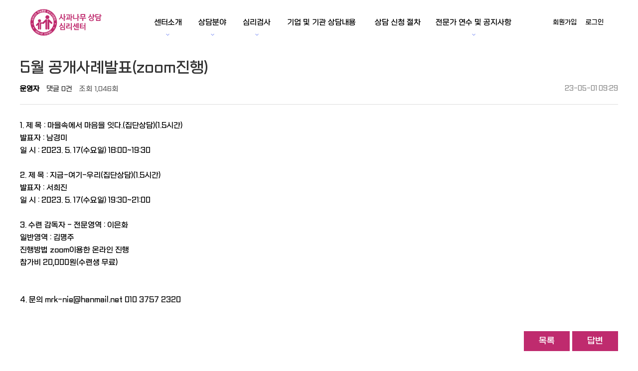

--- FILE ---
content_type: text/html; charset=utf-8
request_url: http://xn--vb0bm2e17bmun65gyd.kr/bbs/board.php?bo_table=notice&wr_id=10
body_size: 37945
content:
<!doctype html>
<html lang="ko">
<head>
<meta charset="utf-8">
<meta name="viewport" content="width=device-width,initial-scale=1.0,minimum-scale=1.0,maximum-scale=1.0,user-scalable=no">
<meta property="og:type" content="website">
<meta property="og:title" content="사과나무 상담 심리센터">
<meta property="og:description" content="사과나무 상담 심리센터 입니다.">
<meta property="og:url" content="http://xn--vb0bm2e17bmun65gyd.kr/">

<!--웹문서를 들어오거나 나갈 때 한쪽 모서리 부터 서서히 드러나거나 사라지는 효과를 줍니다.-->
<meta http-equiv="Page-Enter" content="RevealTrans(Duration=10, Transition=50)">
<meta http-equiv="Page-Exit" content="RevealTrans(Duration=10, Transition=50)">

<!--링크공유시 뜨는    타이틀/설명/이미지(1200*630)   적용되려면 몆시간, 혹은 하루가 걸림-->
<meta property="og:title"  content="사과나무 상담 심리센터" /> 
<meta property="og:description"  content="아동빌달, 부모교육센터" />
<meta property="og:image" content="http://xn--vb0bm2e17bmun65gyd.kr/img/og_img.png" />

<title>5월 공개사례발표(zoom진행) > 공지사항 | 사과나무 상담심리센터</title>
<link rel="stylesheet" href="http://xn--vb0bm2e17bmun65gyd.kr/theme/AT_WEB01/css/default.css?ver=210618">
<link rel="stylesheet" href="http://xn--vb0bm2e17bmun65gyd.kr/theme/AT_WEB01/skin/board/basic_table/style.css?ver=210618">
<!--[if lte IE 8]>
<script src="http://xn--vb0bm2e17bmun65gyd.kr/js/html5.js"></script>
<![endif]-->

<link rel="stylesheet" href="http://xn--vb0bm2e17bmun65gyd.kr/theme/AT_WEB01/css/common/reset.css">
<link rel="stylesheet" href="http://xn--vb0bm2e17bmun65gyd.kr/theme/AT_WEB01/css/common/headStyle.css">
<link rel="stylesheet" href="http://xn--vb0bm2e17bmun65gyd.kr/theme/AT_WEB01/css/common/footerStyle.css">
<link rel="stylesheet" href="http://xn--vb0bm2e17bmun65gyd.kr/theme/AT_WEB01/css/mainStyle.css">
<link rel="stylesheet" href="http://xn--vb0bm2e17bmun65gyd.kr/theme/AT_WEB01/css/sub/introduce.css">
<link rel="stylesheet" href="http://xn--vb0bm2e17bmun65gyd.kr/theme/AT_WEB01/css/sub/directions.css">
<link rel="stylesheet" href="http://xn--vb0bm2e17bmun65gyd.kr/theme/AT_WEB01/css/table/gallery_table.css">
<link rel="stylesheet" href="http://xn--vb0bm2e17bmun65gyd.kr/theme/AT_WEB01/css/table/webzine_table.css">
<link rel="stylesheet" href="http://xn--vb0bm2e17bmun65gyd.kr/theme/AT_WEB01/css/sub/bs_info.css">
<link rel="stylesheet" href="http://xn--vb0bm2e17bmun65gyd.kr/theme/AT_WEB01/css/sub/bs_area.css">
<link rel="stylesheet" href="http://xn--vb0bm2e17bmun65gyd.kr/theme/AT_WEB01/css/common/common.css">
<link rel="stylesheet" href="http://xn--vb0bm2e17bmun65gyd.kr/theme/AT_WEB01/css/table/basic_table.css">
<link rel="stylesheet" href="http://xn--vb0bm2e17bmun65gyd.kr/theme/AT_WEB01/css/table/contact_us.css">
<link rel="stylesheet" href="http://xn--vb0bm2e17bmun65gyd.kr/theme/AT_WEB01/css/table/qa.css">
<link rel="stylesheet" href="http://xn--vb0bm2e17bmun65gyd.kr/theme/AT_WEB01/css/table/faq.css">
<link rel="stylesheet" href="https://cdnjs.cloudflare.com/ajax/libs/Swiper/4.5.0/css/swiper.min.css">
<link rel="stylesheet" href="http://xn--vb0bm2e17bmun65gyd.kr/theme/AT_WEB01/css/common/animate.css">
<link rel="icon" type="images/png" href="http://xn--vb0bm2e17bmun65gyd.kr/theme/AT_WEB01/img/common/favicon.png"><!--페비콘-->
<script src="https://kit.fontawesome.com/2afe98eab0.js" crossorigin="anonymous"></script><!-- 폰트어썸 -->
<script src="https://code.jquery.com/jquery-3.6.0.min.js" integrity="sha256-/xUj+3OJU5yExlq6GSYGSHk7tPXikynS7ogEvDej/m4=" crossorigin="anonymous"></script><!-- 제이쿼리CDN -->
<!--[if IE]> 
<link rel="stylesheet" href="http://xn--vb0bm2e17bmun65gyd.kr/theme/AT_WEB01/css/ie.css">
<![endif]-->
<!--[if IE 9]>
<link rel="stylesheet" href="http://xn--vb0bm2e17bmun65gyd.kr/theme/AT_WEB01/css/ie9.css">
<![endif]-->

<script>
// 자바스크립트에서 사용하는 전역변수 선언
var g5_url       = "http://xn--vb0bm2e17bmun65gyd.kr";
var g5_bbs_url   = "http://xn--vb0bm2e17bmun65gyd.kr/bbs";
var g5_is_member = "";
var g5_is_admin  = "";
var g5_is_mobile = "";
var g5_bo_table  = "notice";
var g5_sca       = "";
var g5_editor    = "smarteditor2";
var g5_cookie_domain = "";
</script>
<script src="http://xn--vb0bm2e17bmun65gyd.kr/js/jquery-1.8.3.min.js"></script>
<script src="http://xn--vb0bm2e17bmun65gyd.kr/js/jquery.menu.js?ver=210618"></script>
<script src="http://xn--vb0bm2e17bmun65gyd.kr/js/common.js?ver=210618"></script>
<script src="http://xn--vb0bm2e17bmun65gyd.kr/js/wrest.js?ver=210618"></script>
<script src="http://xn--vb0bm2e17bmun65gyd.kr/js/placeholders.min.js"></script>
<script src="http://xn--vb0bm2e17bmun65gyd.kr/theme/AT_WEB01/js/site.js"></script>
<script src="https://cdnjs.cloudflare.com/ajax/libs/Swiper/4.5.0/js/swiper.min.js"></script>
<script src="https://cdnjs.cloudflare.com/ajax/libs/wow/1.1.2/wow.min.js"></script>

<link rel="stylesheet" href="http://xn--vb0bm2e17bmun65gyd.kr/js/font-awesome/css/font-awesome.min.css">
</head>
<body>

<script>
    new WOW().init();
</script>

<!--<script>
    function toggleDarkLight() {
    var body = document.getElementById("body");
    var currentClass = body.className;
    body.className = currentClass == "dark-mode" ? "light-mode" : "dark-mode";
    }
</script>
<button type="button" name="dark_light" onclick="toggleDarkLight()" title="Toggle dark/light mode" id="darkLight">🌛</button>-->
<script>
    $(function() {
        $("#gnb .gnb_1dli").mouseenter(function() {
            var menuWidth = $("#gnb .gnb_1dli").outerWidth();
            var menuLeft = 0;
            var index = $(this).index();

            for (var i = 0; i <= index - 1; i++) {
                menuLeft += $("#gnb .gnb_1dli").eq(i).outerWidth();
            }
            menuLeft -= $(this).outerWidth();
            $("#nav_bar").stop().animate({
                width: menuWidth,
                left: menuLeft
            }, 300);
        });

        $("#gnb").mouseleave(function() {
            $("#nav_bar").stop().animate({
                width: 0,
                left: 0
            }, 0);
        });
    });
</script>



<!-- 상단 시작 { -->
<div id="hd">
    <h1 id="hd_h1">5월 공개사례발표(zoom진행) > 공지사항</h1>

    <div id="skip_to_container"><a href="#container">본문 바로가기</a></div>

        <div id="hd_wrapper">
        <div class="inner">
            <div id="mb-open-menu">
                <span class="line1"></span>
                <span class="line2"></span>
                <span class="line3"></span>
            </div>
            <div id="tnb">
                <ul>
                     

                                        <li><a href="http://xn--vb0bm2e17bmun65gyd.kr/bbs/register.php">회원가입</a></li>
                    <li><a href="http://xn--vb0bm2e17bmun65gyd.kr/bbs/login.php">로그인</a></li>
                                    </ul>
            </div>
            
           
            <div id="logo">
                <a href="http://xn--vb0bm2e17bmun65gyd.kr">
                    <img class="logo_pc" src="http://xn--vb0bm2e17bmun65gyd.kr/theme/AT_WEB01/img/logo_wh.png" alt="사과나무 상담심리센터">
                    <img class="logo_mobile" src="http://xn--vb0bm2e17bmun65gyd.kr/theme/AT_WEB01/img/logo_wh.png" alt="사과나무 상담심리센터">
                </a>
            </div>

            <ul class="hd_login">
                 

                                <li><a href="http://xn--vb0bm2e17bmun65gyd.kr/bbs/register.php">회원가입</a></li>
                <li><a href="http://xn--vb0bm2e17bmun65gyd.kr/bbs/login.php">로그인</a></li>
                            </ul>
            
            <nav id="gnb">
                <h2>메인메뉴</h2>
                <div class="gnb_wrap">
                    <ul id="gnb_1dul">
                        <li class="gnb_1dli gnb_mnal"><button type="button" class="gnb_menu_btn"><i class="fa fa-bars" aria-hidden="true"></i><span class="sound_only">전체메뉴열기</span></button></li>
                                                <li class="gnb_1dli" style="z-index:999">
                            <a href="#!" target="_self" class="gnb_1da">센터소개</a>
                            <span class="bg">하위분류</span><ul class="gnb_2dul">
                        <li class="gnb_2dli"><a href="https://xn--vb0bm2e17bmun65gyd.kr/theme/AT_WEB01/greeting.php" target="_self" class="gnb_2da">인사말</a></li>
                                                <li class="gnb_2dli"><a href="https://xn--vb0bm2e17bmun65gyd.kr/theme/AT_WEB01/counseling_doctor.php" target="_self" class="gnb_2da">상담진</a></li>
                                                <li class="gnb_2dli"><a href="https://xn--vb0bm2e17bmun65gyd.kr/theme/AT_WEB01/directions.php" target="_self" class="gnb_2da">오시는 길</a></li>
                                                <li class="gnb_2dli"><a href="https://xn--vb0bm2e17bmun65gyd.kr/theme/AT_WEB01/center_inside.php" target="_self" class="gnb_2da">센터내부</a></li>
                        </ul>
                        </li>
                                                <li class="gnb_1dli" style="z-index:998">
                            <a href="#!" target="_self" class="gnb_1da">상담분야</a>
                            <span class="bg">하위분류</span><ul class="gnb_2dul">
                        <li class="gnb_2dli"><a href="https://xn--vb0bm2e17bmun65gyd.kr/theme/AT_WEB01/adolescence.php" target="_self" class="gnb_2da">유아/아동/청소년</a></li>
                                                <li class="gnb_2dli"><a href="https://xn--vb0bm2e17bmun65gyd.kr/theme/AT_WEB01/adult.php" target="_self" class="gnb_2da">성인</a></li>
                                                <li class="gnb_2dli"><a href="https://xn--vb0bm2e17bmun65gyd.kr/theme/AT_WEB01/family.php" target="_self" class="gnb_2da">부부/가족</a></li>
                        </ul>
                        </li>
                                                <li class="gnb_1dli" style="z-index:997">
                            <a href="#!" target="_self" class="gnb_1da">심리검사</a>
                            <span class="bg">하위분류</span><ul class="gnb_2dul">
                        <li class="gnb_2dli"><a href="https://xn--vb0bm2e17bmun65gyd.kr/theme/AT_WEB01/type.php" target="_self" class="gnb_2da">유형</a></li>
                                                <li class="gnb_2dli"><a href="https://xn--vb0bm2e17bmun65gyd.kr/theme/AT_WEB01/kind.php" target="_self" class="gnb_2da">종류</a></li>
                                                <li class="gnb_2dli"><a href="https://xn--vb0bm2e17bmun65gyd.kr/theme/AT_WEB01/result.php" target="_self" class="gnb_2da">결과상담</a></li>
                        </ul>
                        </li>
                                                <li class="gnb_1dli" style="z-index:996">
                            <a href="#!" target="_self" class="gnb_1da">기업 및 기관 상담내용</a>
                                                    </li>
                                                <li class="gnb_1dli" style="z-index:995">
                            <a href="https://xn--vb0bm2e17bmun65gyd.kr/theme/AT_WEB01/procedure.php" target="_self" class="gnb_1da">상담 신청 절차</a>
                                                    </li>
                                                <li class="gnb_1dli" style="z-index:994">
                            <a href="#!" target="_self" class="gnb_1da">전문가 연수 및 공지사항</a>
                            <span class="bg">하위분류</span><ul class="gnb_2dul">
                        <li class="gnb_2dli"><a href="https://xn--vb0bm2e17bmun65gyd.kr/bbs/board.php?bo_table=notice" target="_self" class="gnb_2da">공지사항</a></li>
                                                <li class="gnb_2dli"><a href="https://xn--vb0bm2e17bmun65gyd.kr/bbs/board.php?bo_table=train" target="_self" class="gnb_2da">상담 수련 관련 정보</a></li>
                                                <li class="gnb_2dli"><a href="https://xn--vb0bm2e17bmun65gyd.kr/bbs/board.php?bo_table=training" target="_self" class="gnb_2da">연수 및 집단 상담</a></li>
                                                <li class="gnb_2dli"><a href="https://xn--vb0bm2e17bmun65gyd.kr/bbs/board.php?bo_table=data_1" target="_self" class="gnb_2da">전문가 자료실</a></li>
                        </ul>
                        </li>
                                            </ul>
                </div>
                <div id="nav_bar"></div>
            </nav>
            <script>
                $(function() {
                    $(".gnb_menu_btn").click(function() {
                        $("#gnb_all").show();
                    });
                    $(".gnb_close_btn").click(function() {
                        $("#gnb_all").hide();
                    });
                });
            </script>
        </div>
    </div>
</div>
<!-- } 상단 끝 -->
<!--<div class="popup_log">-->
    
<!--</div>-->

<hr>

<!-- 콘텐츠 시작 { -->
<div id="wrapper">
    <div id="container_wr">

        <div id="container">
            <h2 id="container_title"><span title="5월 공개사례발표(zoom진행) &gt; 공지사항">공지사항</span></h2>
<script>
    $(function() {
        setInterval(function() {
            if ($(window).scrollTop() >= 10) {
                $("#hd").addClass("scrollBg");
                $("#logo img.logo_pc").attr("src", "http://xn--vb0bm2e17bmun65gyd.kr/theme/AT_WEB01/img/common/logo_red.png");
                $("#logo img.logo_mobile").attr("src", "http://xn--vb0bm2e17bmun65gyd.kr/theme/AT_WEB01/img/common/logo_red.png");
            } else {
                $("#hd").removeClass("scrollBg");
                $("#logo img.logo_pc").attr("src", "http://xn--vb0bm2e17bmun65gyd.kr/theme/AT_WEB01/img/common/logo_red.png");
                $("#logo img.logo_mobile").attr("src", "http://xn--vb0bm2e17bmun65gyd.kr/theme/AT_WEB01/img/common/logo_red.png");
            }
        }, 300);
    });
</script>

<script src="http://xn--vb0bm2e17bmun65gyd.kr/js/viewimageresize.js"></script>

<!-- 게시물 읽기 시작 { -->
<style>
    .groupmenu{display: none;}
</style>
<article id="bo_v">
   <div class="inner">
    <header>
        <h2 id="bo_v_title">
                        <span class="bo_v_tit">
            5월 공개사례발표(zoom진행)</span>
        </h2>
    </header>

    <section id="bo_v_info">
        <h2>페이지 정보</h2>
        <span class="sound_only">작성자</span><strong class="bo_v_writer"><span class="sv_member">운영자</span></strong>
        <span class="sound_only">댓글</span><strong><a href="#bo_vc">댓글 <i class="fa fa-commenting-o" aria-hidden="true"></i> 0건</a></strong>
        <span class="sound_only">조회</span><strong>조회 <i class="fa fa-eye" aria-hidden="true"></i> 1,046회</strong>
        <strong class="if_date"><span class="sound_only">작성일</span><i class="fa fa-clock-o" aria-hidden="true"></i> 23-05-01 09:29</strong>

    </section>

    <section id="bo_v_atc">
        <h2 id="bo_v_atc_title">본문</h2>

        <div id="bo_v_img">
</div>

        <!-- 본문 내용 시작 { -->
        <div id="bo_v_con">1. 제  목 : 마을속에서 마음을 잇다.(집단상담)(1.5시간)<br />
    발표자 : 남경미<br />
    일  시 :  2023. 5. 17(수요일) 18:00~19:30<br /><br />
2. 제  목 : 지금-여기-우리(집단상담)(1.5시간)<br />
    발표자 : 서희진<br />
    일  시 :  2023. 5. 17(수요일) 19:30~21:00<br /><br />
3.  수련 감독자 -  전문영역 : 이은화   <br />
                           일반영역 : 김명주<br />
     진행방법        zoom이용한 온라인 진행<br />
     참가비           20,000원(수련생 무료)<br /><br /><br />
 4.  문의  mrk-nie@hanmail.net  010 3757 2320</div>
                <!-- } 본문 내용 끝 -->

        

        <!--  추천 비추천 시작 { -->
                <!-- }  추천 비추천 끝 -->
    </section>

    <div id="bo_v_share">
        
            </div>

    
    
    
    <!-- 게시물 상단 버튼 시작 { -->
    <div id="bo_v_top">
        
        <ul class="bo_v_left">
                                                                    </ul>

        <ul class="bo_v_com">
           <li><a href="http://xn--vb0bm2e17bmun65gyd.kr/bbs/board.php?bo_table=notice" class="btn_b01 btn btn_list"><i class="fa fa-list" aria-hidden="true"></i> 목록</a></li>
            <li><a href="http://xn--vb0bm2e17bmun65gyd.kr/bbs/write.php?w=r&amp;bo_table=notice&amp;wr_id=10" class="btn_b01 btn btn_answer"><i class="fa fa-reply" aria-hidden="true"></i> 답변</a></li>                    </ul>

                <ul class="bo_v_nb">
            <li class="btn_prv clearfix">
                <span class="nb_tit">
                <i class="fa fa-caret-up" aria-hidden="true"></i> 이전글
                </span>
                
                <a href="http://xn--vb0bm2e17bmun65gyd.kr/bbs/board.php?bo_table=notice&amp;wr_id=11">
                    공개사례발표(5월17일-비대면) 추가공지 사항입니다.                    <span class="nb_date">23.05.08</span>
                    </a> </li>                    
            <li class="btn_next clearfix"><span class="nb_tit"><i class="fa fa-caret-down" aria-hidden="true"></i> 다음글</span><a href="http://xn--vb0bm2e17bmun65gyd.kr/bbs/board.php?bo_table=notice&amp;wr_id=9">대상관계 부모훈련(ORPT) 집단상담  <span class="nb_date">23.04.12</span></a></li>        </ul>
                    </div>
    <!-- } 게시물 상단 버튼 끝 -->

    
<script>
// 글자수 제한
var char_min = parseInt(0); // 최소
var char_max = parseInt(0); // 최대
</script>

<script>
    $(function() {
        setInterval(function() {
            if ($(window).scrollTop() >= 10) {
                $("#hd").addClass("scrollBg");
                $("#logo img.logo_pc").attr("src", "http://xn--vb0bm2e17bmun65gyd.kr/theme/AT_WEB01/img/common/logo_red.png");
                $("#logo img.logo_mobile").attr("src", "http://xn--vb0bm2e17bmun65gyd.kr/theme/AT_WEB01/img/common/logo_red.png");
            } else {
                $("#hd").removeClass("scrollBg");
                $("#logo img.logo_pc").attr("src", "http://xn--vb0bm2e17bmun65gyd.kr/theme/AT_WEB01/img/common/logo_red.png");
                $("#logo img.logo_mobile").attr("src", "http://xn--vb0bm2e17bmun65gyd.kr/theme/AT_WEB01/img/common/logo_red.png");
            }
        }, 300);
    });
</script>
<button type="button" class="cmt_btn"><i class="fa fa-commenting-o" aria-hidden="true"></i> 댓글목록</button>
<!-- 댓글 시작 { -->
<section id="bo_vc">
    <h2>댓글목록</h2>
        <p id="bo_vc_empty">등록된 댓글이 없습니다.</p>
</section>
<!-- } 댓글 끝 -->

<!-- 댓글 쓰기 시작 { -->
<aside id="bo_vc_w" class="bo_vc_w">
    <h2>댓글쓰기</h2>
    <form name="fviewcomment" id="fviewcomment" action="http://xn--vb0bm2e17bmun65gyd.kr/bbs/write_comment_update.php" onsubmit="return fviewcomment_submit(this);" method="post" autocomplete="off">
    <input type="hidden" name="w" value="c" id="w">
    <input type="hidden" name="bo_table" value="notice">
    <input type="hidden" name="wr_id" value="10">
    <input type="hidden" name="comment_id" value="" id="comment_id">
    <input type="hidden" name="sca" value="">
    <input type="hidden" name="sfl" value="">
    <input type="hidden" name="stx" value="">
    <input type="hidden" name="spt" value="">
    <input type="hidden" name="page" value="">
    <input type="hidden" name="is_good" value="">

    <span class="sound_only">내용</span>
        <textarea id="wr_content" name="wr_content" maxlength="10000" required class="required" title="내용" placeholder="댓글내용을 입력해주세요" 
    ></textarea>
        <script>
    $(document).on("keyup change", "textarea#wr_content[maxlength]", function() {
        var str = $(this).val()
        var mx = parseInt($(this).attr("maxlength"))
        if (str.length > mx) {
            $(this).val(str.substr(0, mx));
            return false;
        }
    });
    </script>
    <div class="bo_vc_w_wr">
        <div class="bo_vc_w_info">
                        <label for="wr_name" class="sound_only">이름<strong> 필수</strong></label>
            <input type="text" name="wr_name" value="" id="wr_name" required class="frm_input required" size="25" placeholder="이름">
            <label for="wr_password" class="sound_only">비밀번호<strong> 필수</strong></label>
            <input type="password" name="wr_password" id="wr_password" required class="frm_input required" size="25"  placeholder="비밀번호">
                                                    
<script>var g5_captcha_url  = "http://xn--vb0bm2e17bmun65gyd.kr/plugin/kcaptcha";</script>
<script src="http://xn--vb0bm2e17bmun65gyd.kr/plugin/kcaptcha/kcaptcha.js"></script>
<fieldset id="captcha" class="_comment">
<legend><label for="captcha_key">자동등록방지</label></legend>
<img src="http://xn--vb0bm2e17bmun65gyd.kr/plugin/kcaptcha/img/dot.gif" alt="" id="captcha_img"><input type="text" name="captcha_key" id="captcha_key" required class="captcha_box required" size="6" maxlength="6">
<button type="button" id="captcha_mp3"><span></span>숫자음성듣기</button>
<button type="button" id="captcha_reload"><span></span>새로고침</button>
<span id="captcha_info">자동등록방지 숫자를 순서대로 입력하세요.</span>
</fieldset>                    </div>
        <div class="btn_confirm">
            <input type="checkbox" name="wr_secret" value="secret" id="wr_secret">
            <label for="wr_secret"><i class="fa fa-lock" aria-hidden="true"></i><span class="sound_only">비밀글사용</span></label>
            <input type="submit" id="btn_submit" class="btn_submit" value="댓글등록">
        </div>
    </div>
    </form>
</aside>

<script>
var save_before = '';
var save_html = document.getElementById('bo_vc_w').innerHTML;

function good_and_write()
{
    var f = document.fviewcomment;
    if (fviewcomment_submit(f)) {
        f.is_good.value = 1;
        f.submit();
    } else {
        f.is_good.value = 0;
    }
}

function fviewcomment_submit(f)
{
    var pattern = /(^\s*)|(\s*$)/g; // \s 공백 문자

    f.is_good.value = 0;

    var subject = "";
    var content = "";
    $.ajax({
        url: g5_bbs_url+"/ajax.filter.php",
        type: "POST",
        data: {
            "subject": "",
            "content": f.wr_content.value
        },
        dataType: "json",
        async: false,
        cache: false,
        success: function(data, textStatus) {
            subject = data.subject;
            content = data.content;
        }
    });

    if (content) {
        alert("내용에 금지단어('"+content+"')가 포함되어있습니다");
        f.wr_content.focus();
        return false;
    }

    // 양쪽 공백 없애기
    var pattern = /(^\s*)|(\s*$)/g; // \s 공백 문자
    document.getElementById('wr_content').value = document.getElementById('wr_content').value.replace(pattern, "");
    if (char_min > 0 || char_max > 0)
    {
        check_byte('wr_content', 'char_count');
        var cnt = parseInt(document.getElementById('char_count').innerHTML);
        if (char_min > 0 && char_min > cnt)
        {
            alert("댓글은 "+char_min+"글자 이상 쓰셔야 합니다.");
            return false;
        } else if (char_max > 0 && char_max < cnt)
        {
            alert("댓글은 "+char_max+"글자 이하로 쓰셔야 합니다.");
            return false;
        }
    }
    else if (!document.getElementById('wr_content').value)
    {
        alert("댓글을 입력하여 주십시오.");
        return false;
    }

    if (typeof(f.wr_name) != 'undefined')
    {
        f.wr_name.value = f.wr_name.value.replace(pattern, "");
        if (f.wr_name.value == '')
        {
            alert('이름이 입력되지 않았습니다.');
            f.wr_name.focus();
            return false;
        }
    }

    if (typeof(f.wr_password) != 'undefined')
    {
        f.wr_password.value = f.wr_password.value.replace(pattern, "");
        if (f.wr_password.value == '')
        {
            alert('비밀번호가 입력되지 않았습니다.');
            f.wr_password.focus();
            return false;
        }
    }

    if (!chk_captcha()) return false;

    set_comment_token(f);

    document.getElementById("btn_submit").disabled = "disabled";

    return true;
}

function comment_box(comment_id, work)
{
    var el_id,
        form_el = 'fviewcomment',
        respond = document.getElementById(form_el);

    // 댓글 아이디가 넘어오면 답변, 수정
    if (comment_id)
    {
        if (work == 'c')
            el_id = 'reply_' + comment_id;
        else
            el_id = 'edit_' + comment_id;
    }
    else
        el_id = 'bo_vc_w';

    if (save_before != el_id)
    {
        if (save_before)
        {
            document.getElementById(save_before).style.display = 'none';
        }

        document.getElementById(el_id).style.display = '';
        document.getElementById(el_id).appendChild(respond);
        //입력값 초기화
        document.getElementById('wr_content').value = '';
        
        // 댓글 수정
        if (work == 'cu')
        {
            document.getElementById('wr_content').value = document.getElementById('save_comment_' + comment_id).value;
            if (typeof char_count != 'undefined')
                check_byte('wr_content', 'char_count');
            if (document.getElementById('secret_comment_'+comment_id).value)
                document.getElementById('wr_secret').checked = true;
            else
                document.getElementById('wr_secret').checked = false;
        }

        document.getElementById('comment_id').value = comment_id;
        document.getElementById('w').value = work;

        if(save_before)
            $("#captcha_reload").trigger("click");

        save_before = el_id;
    }
}

function comment_delete()
{
    return confirm("이 댓글을 삭제하시겠습니까?");
}

comment_box('', 'c'); // 댓글 입력폼이 보이도록 처리하기위해서 추가 (root님)

$(function() {            
    //댓글열기
    $(".cmt_btn").click(function(){
        $(this).toggleClass("cmt_btn_op");
        $("#bo_vc").toggle();
    });
});
</script>
<!-- } 댓글 쓰기 끝 --><script src="http://xn--vb0bm2e17bmun65gyd.kr/js/md5.js"></script>

</div>
</article>
<!-- } 게시판 읽기 끝 -->

<script>

function board_move(href)
{
    window.open(href, "boardmove", "left=50, top=50, width=500, height=550, scrollbars=1");
}
</script>

<script>
$(function() {
    $("a.view_image").click(function() {
        window.open(this.href, "large_image", "location=yes,links=no,toolbar=no,top=10,left=10,width=10,height=10,resizable=yes,scrollbars=no,status=no");
        return false;
    });

    // 추천, 비추천
    $("#good_button, #nogood_button").click(function() {
        var $tx;
        if(this.id == "good_button")
            $tx = $("#bo_v_act_good");
        else
            $tx = $("#bo_v_act_nogood");

        excute_good(this.href, $(this), $tx);
        return false;
    });

    // 이미지 리사이즈
    $("#bo_v_atc").viewimageresize();

    //sns공유
    $(".btn_share").click(function(){
        $("#bo_v_sns").fadeIn();
   
    });

    $(document).mouseup(function (e) {
        var container = $("#bo_v_sns");
        if (!container.is(e.target) && container.has(e.target).length === 0){
        container.css("display","none");
        }	
    });
});

function excute_good(href, $el, $tx)
{
    $.post(
        href,
        { js: "on" },
        function(data) {
            if(data.error) {
                alert(data.error);
                return false;
            }

            if(data.count) {
                $el.find("strong").text(number_format(String(data.count)));
                if($tx.attr("id").search("nogood") > -1) {
                    $tx.text("이 글을 비추천하셨습니다.");
                    $tx.fadeIn(200).delay(2500).fadeOut(200);
                } else {
                    $tx.text("이 글을 추천하셨습니다.");
                    $tx.fadeIn(200).delay(2500).fadeOut(200);
                }
            }
        }, "json"
    );
}
</script>
<!-- } 게시글 읽기 끝 -->
    </div>
</div>
        
       <div id="aside">
           <div class="close_menu" id="mobile_menu_close">
                <span class="close-line1"></span>
                <span class="close-line2"></span>
            </div>   
            <div class="mobile_menu">
                <ul>
                                        <li class="mobile-list">
                        <a class="gnb_1da" onclick="location.href='#!';">센터소개</a>
                        
                        <ul class="mb-sub-ul">
                            <li><a href="https://xn--vb0bm2e17bmun65gyd.kr/theme/AT_WEB01/greeting.php" target="_self">인사말</a></li>
                                                    <li><a href="https://xn--vb0bm2e17bmun65gyd.kr/theme/AT_WEB01/counseling_doctor.php" target="_self">상담진</a></li>
                                                    <li><a href="https://xn--vb0bm2e17bmun65gyd.kr/theme/AT_WEB01/directions.php" target="_self">오시는 길</a></li>
                                                    <li><a href="https://xn--vb0bm2e17bmun65gyd.kr/theme/AT_WEB01/center_inside.php" target="_self">센터내부</a></li>
                        </ul>
                    </li>
                                        <li class="mobile-list">
                        <a class="gnb_1da" onclick="location.href='#!';">상담분야</a>
                        
                        <ul class="mb-sub-ul">
                            <li><a href="https://xn--vb0bm2e17bmun65gyd.kr/theme/AT_WEB01/adolescence.php" target="_self">유아/아동/청소년</a></li>
                                                    <li><a href="https://xn--vb0bm2e17bmun65gyd.kr/theme/AT_WEB01/adult.php" target="_self">성인</a></li>
                                                    <li><a href="https://xn--vb0bm2e17bmun65gyd.kr/theme/AT_WEB01/family.php" target="_self">부부/가족</a></li>
                        </ul>
                    </li>
                                        <li class="mobile-list">
                        <a class="gnb_1da" onclick="location.href='#!';">심리검사</a>
                        
                        <ul class="mb-sub-ul">
                            <li><a href="https://xn--vb0bm2e17bmun65gyd.kr/theme/AT_WEB01/type.php" target="_self">유형</a></li>
                                                    <li><a href="https://xn--vb0bm2e17bmun65gyd.kr/theme/AT_WEB01/kind.php" target="_self">종류</a></li>
                                                    <li><a href="https://xn--vb0bm2e17bmun65gyd.kr/theme/AT_WEB01/result.php" target="_self">결과상담</a></li>
                        </ul>
                    </li>
                                        <li class="mobile-list">
                        <a class="gnb_1da" onclick="location.href='#!';">기업 및 기관 상담내용</a>
                        
                                            </li>
                                        <li class="mobile-list">
                        <a class="gnb_1da" onclick="location.href='https://xn--vb0bm2e17bmun65gyd.kr/theme/AT_WEB01/procedure.php';">상담 신청 절차</a>
                        
                                            </li>
                                        <li class="mobile-list">
                        <a class="gnb_1da" onclick="location.href='#!';">전문가 연수 및 공지사항</a>
                        
                        <ul class="mb-sub-ul">
                            <li><a href="https://xn--vb0bm2e17bmun65gyd.kr/bbs/board.php?bo_table=notice" target="_self">공지사항</a></li>
                                                    <li><a href="https://xn--vb0bm2e17bmun65gyd.kr/bbs/board.php?bo_table=train" target="_self">상담 수련 관련 정보</a></li>
                                                    <li><a href="https://xn--vb0bm2e17bmun65gyd.kr/bbs/board.php?bo_table=training" target="_self">연수 및 집단 상담</a></li>
                                                    <li><a href="https://xn--vb0bm2e17bmun65gyd.kr/bbs/board.php?bo_table=data_1" target="_self">전문가 자료실</a></li>
                        </ul>
                    </li>
                                    </ul>
            </div>
        </div>
        <div class="mask"></div>
        <script type="text/javascript">
            $( document ).ready(function(){
                
                $(function () {
                    $('.mobile_menu > ul > li > a').click(function () {
                    $( this ).parent().find('ul').slideToggle();
                    $(this).parent().siblings().children().next().slideUp();
                    return false;
                });
                $('.mobile_menu > ul > li > a').bind('touchstart', function (e) {
                    $(this).trigger('click');
                    e.preventDefault();
                });
                });

                $( "#mb-open-menu" ).click(function(){
                    $( "#aside" ).animate({"right":"0px"}, 200);
                    $( ".mask" ).css('display','block');
                    $( ".close_menu" ).animate({"right":"20px"}, 200);
                    $("body").css("position","fixed");
                });

                $( "#mobile_menu_close, .mask" ).click(function(){
                    $( "#aside" ).animate({"right":"-100%"}, 200);
                    $( ".close_menu" ).animate({"right":"-100%"}, 200);
                      $( ".mask" ).css('display','none');
                    $("body").css("position","relative");
                });
            });

        </script>
</div>

<!-- } 콘텐츠 끝 -->

<hr>

<script>
    new WOW().init();

</script>

<!-- 하단 시작 { -->
<div id="ft">
    <div id="ft_wr">
       <div id="ft_sns">
            <ul>
                <li>
                    <a href="https://blog.naver.com/apple_tree053" tagrt="">
                        <span></span>
                        <p>naver blog</p>
                    </a>
                </li>
                <!-- <li class="ft_sns2"><a href="javascirpt:;">daum cafe</a></li>
                <li class="ft_sns3"><a href="javascirpt:;">facebook</a></li>
                <li class="ft_sns4"><a href="javascirpt:;">instagram</a></li> -->
            </ul>
        </div>
        <div id="ft_contact">
            <strong><a href="tel:070-8826-2320">010-5233-2320</a></strong>
            <p>평일 : 09:00 - 20:00  토.일 : 09:00 - 17:00<!--<br />(점심시간 12:30 - 13:30 / 주말, 공휴일 휴무)--></p>
        </div>
        <div id="ft_link" style="display:none;">
            <a href="http://xn--vb0bm2e17bmun65gyd.kr/theme/AT_WEB01/company/introduce.php">회사소개</a>
            <a href="http://xn--vb0bm2e17bmun65gyd.kr/bbs/content.php?co_id=privacy">개인정보보호정책</a>
            <a class="ft_link3" href="http://xn--vb0bm2e17bmun65gyd.kr/bbs/content.php?co_id=provision">이메일무단수집거부</a>
        </div>
        
        <div id="ft_company">
            <ul>
                <li class="ft_company1">상호 : 사과나무 상담 심리센터</li>
                <li class="ft_company2">대표 : 김명주</li>
                <li class="ft_company3">주소 : 대구광역시 수성구 화랑로 32길 23~4번지</li>
                <li class="ft_company4">메일 : <a href="mailto:mrk-nie@hanmail.net">mrk-nie@hanmail.net</a></li>
                <li class="ft_company5">휴대폰 : <a href="tel:010-3757-2320">010-3757-2320</a></li>
				<li class="ft_company5">전화 : <a href="tel:07088232320">070-8826-2320</a></li>
                <li class="ft_company6">사업자등록번호 : 502 - 92 - 36921</li>
                <!-- <li class="ft_company6">통신판매업 신고번호 : <a href="javascript:;">[사업자정보확인]</a></li> -->
            </ul>
        </div>
        
        <div id="ft_copy">
            Copyright &copy; <b>사과나무 상담 심리센터</b> <span>All rights reserved.</span>
        </div>
    </div>
    <button type="button" id="top_btn"><i class="fa fa-arrow-up" aria-hidden="true"></i><span class="sound_only">상단으로</span></button>
        <script>
        
        $(function() {
            $("#top_btn").on("click", function() {
                $("html, body").animate({scrollTop:0}, '500');
                return false;
            });
        });
        </script>
</div>


<!-- } 하단 끝 -->

<script>
$(function() {
    // 폰트 리사이즈 쿠키있으면 실행
    font_resize("container", get_cookie("ck_font_resize_rmv_class"), get_cookie("ck_font_resize_add_class"));
});
</script>



<!-- ie6,7에서 사이드뷰가 게시판 목록에서 아래 사이드뷰에 가려지는 현상 수정 -->
<!--[if lte IE 7]>
<script>
$(function() {
    var $sv_use = $(".sv_use");
    var count = $sv_use.length;

    $sv_use.each(function() {
        $(this).css("z-index", count);
        $(this).css("position", "relative");
        count = count - 1;
    });
});
</script>
<![endif]-->

</body>
</html>



















<!-- 사용스킨 : theme/basic_table -->


--- FILE ---
content_type: text/html; charset=utf-8
request_url: http://xn--vb0bm2e17bmun65gyd.kr/plugin/kcaptcha/kcaptcha_mp3.php
body_size: 77
content:
http://xn--vb0bm2e17bmun65gyd.kr/data/cache/kcaptcha-316705382_1768901685.mp3

--- FILE ---
content_type: text/css
request_url: http://xn--vb0bm2e17bmun65gyd.kr/theme/AT_WEB01/css/common/headStyle.css
body_size: 8390
content:
/*headStyle.css*/
.dark-mode { background:#333; }
.dark-mode h1, h2 , h3, p { color:#fff; }
.dark-mode p,
.dark-mode h1,
body.dark-mode h2,
body.dark-mode h3,
body.dark-mode a { color:#fff; }
body.dark-mode button {
    background-color:#bf2b6e;
    color:#fff;
}
body.light-mode h1, h2, h3, p, a { color:#333; }
body.light-mode button {
    background-color:#bf2b6e;
    color:#ee1e
}
button { background:#bf2b6e; }
#darkLight {
    width:70px; height:90px; 
    font-size:3em;
    padding-left:0.5%;
    position:fixed;
    right:0; bottom:3%;
    border-radius:100px 0 0 100px;
    transition:all .3s;
    z-index:1999;
}
#darkLight:hover {
    width:130px;
    padding-left:1%;
    background-color:#111;
}
#hd{width: 100%; border-bottom: 1px solid rgba(255,255,255,0.2);z-index: 9999;}
#hd_wrapper{height: 100%; }
#logo{position: absolute;height: 55px; left: 20px; top: 50%; -webkit-transform: translateY(-50%); -ms-transform: translateY(-50%); transform: translateY(-50%); z-index: 10;}
#logo a{height: 100%;}
#logo img{height: 100%;}
#gnb{position: absolute; left: 52%; -webkit-transform: translateX(-50%); -ms-transform: translateX(-50%); transform: translateX(-50%); width: 50%;}
#gnb .gnb_wrap a{font-size: 15px;}
#gnb .gnb_1dli{line-height: 90px;text-align: center;}
#gnb .gnb_1dli:nth-child(2){width: 12%;}
#gnb .gnb_1dli:nth-child(3){width: 12%;}
#gnb .gnb_1dli:nth-child(4){width: 12%;}
#gnb .gnb_1dli:nth-child(5){width: 23%;}
#gnb .gnb_1dli:nth-child(6){width: 18%;}
#gnb .gnb_1dli:nth-child(7){width: 23%;}
.hd_login { width:15%; overflow: hidden; position:fixed; right:20px; top:38%; z-index:999999;display: flex;justify-content: flex-end;text-align: center;}
.hd_login li{ margin:0 5%;}
.hd_login a {float:left; color:#000; width: max-content;font-size: 13px;}
.gnb_1da{width: 100%; color: #000; font-weight: 400;}
.gnb_1dli .bg{display: block;}
.gnb_2dul{top: 90px; left: 50%; -webkit-transform: translateX(-50%); -ms-transform: translateX(-50%); transform: translateX(-50%); width: 100%; background: rgba(0,0,0,0.7);}
.gnb_1dli_over .gnb_2dul{left: 50%; -webkit-transform: translateX(-50%); -ms-transform: translateX(-50%); transform: translateX(-50%); background: rgba(0,0,0,0.7);}
#nav_bar{height: 3px; background: #fff; position: absolute; bottom: 0;}
.gnb_2dli{border: none;}
.gnb_2da{color: #fff; text-align: center; font-weight: 300;}
a.gnb_2da:hover{background-color: #bf2b6e;}
#tnb{ border-bottom: none; background: none; width: 1200px; height: 90px; position: absolute; left: 50%; -webkit-transform: translateX(-50%); -ms-transform: translateX(-50%); transform: translateX(-50%);}
#tnb ul{min-width: inherit; width: 100%;}
#tnb li{position: absolute; width: 40px; height: 40px; font-size: 1.0em; border-left: none; z-index: 10;}
#tnb li a{width: 100%; height: 100%; text-indent: -9999px; overflow: hidden;}
#tnb li .fa{display: none;}
#tnb .tnb_admin a{color: #bf2b6e;}
#tnb a:hover{background: none; color: #333;}
#tnb .tnb_admin a:hover{color: #bf2b6e;}
#tnb li.register{background: url(../../img/common/register_icon1.png) center no-repeat; position: absolute; top: 50%; right: 70px; -webkit-transform: translateY(-50%); -ms-transform: translateY(-50%); transform: translateY(-50%); background-size: 100%;}
#tnb li.join{display: none;}
#tnb li.tnb_admin{display: none;}
#tnb li.login{background: url(../../img/common/login_icon2.png) center no-repeat; position: absolute; top: 50%; right: 20px; -webkit-transform: translateY(-50%); -ms-transform: translateY(-50%); transform: translateY(-50%); background-size: 100%;}
#tnb li.logout{background: url(../../img/common/logout_icon2.png) center no-repeat; position: absolute; top: 50%; right: 20px; -webkit-transform: translateY(-50%); -ms-transform: translateY(-50%); transform: translateY(-50%); background-size: 100%;}
#aside{position: fixed;right: -100%; top: 0px; bottom: 0; margin: 0px;width: 80%; border-top: 0;z-index: 1005;overflow-y: auto;background:#bf2b6e;border: 0;}
.close_menu {position: absolute;z-index: 1100; top: 15px; right: -100%; width: 25px; height: 25px;cursor: pointer;}
.close_menu span {position:absolute; left:0; display:block; width:100%; height:2px; background:#fff; -webkit-transition:all .4s ease; transition:all .4s ease; }
.close_menu .close-line1 {top:17px; -webkit-transform:rotate(45deg); -ms-transform:rotate(45deg); transform:rotate(45deg)}
.close_menu .close-line2 {top:17px; -webkit-transform:rotate(-45deg); -ms-transform:rotate(-45deg); transform:rotate(-45deg)}
.mask {display: none;position: fixed;top: 0;right: 0;width: 100%;height: 100%;background: #000;opacity: .7;cursor: pointer; z-index: 1000;}
.mb-sub-ul {display: none; background: #a1275e;}
.mb-sub-ul li a {display: block; font-size: 13px; font-weight: 100; padding: 15px 0;}
.mobile_menu{position: absolute; width: 100%; left: 50%; top: 13vh; -webkit-transform: translateX(-50%); -ms-transform: translateX(-50%); transform: translateX(-50%);}
.mobile_menu ul{width: 100%; overflow: hidden;}
.mobile-list {width: 100%;cursor: pointer;}
.mobile-list a {padding: 20px 0; width: 100%; color: #fff; text-transform: uppercase;font-size: 15px; text-align: center; font-weight: normal;}

#mb-open-menu{position: absolute;right: 20px;top: 50%;-webkit-transform: translate(0,-50%);-ms-transform: translate(0,-50%);transform: translate(0,-50%);width: 26px;height: 16px;cursor: pointer;z-index: 10;}
#mb-open-menu span {position: absolute;left: 0;display: block;width: 100%;height: 2px;background: #000;-webkit-transition: all .4s ease;transition: all .4s ease;}
#mb-open-menu .line1 {top: 0px;}
#mb-open-menu .line2 {top: 7px;}
#mb-open-menu .line3 {bottom: 0;}
@media screen and (max-width:1200px){
    #hd_wrapper{width: 100%;}
}

@media screen and (max-width:1199px){
    #tnb{width: 100%;}
}
@media screen and (min-width:1025px){
    #hd{height: 90px; z-index: 10; position: fixed; top: 0; min-width: none; width: 100%; }
    #hd_wrapper{background: #fff; -webkit-transition-duration: 0.5s; transition-duration: 0.5s; -webkit-transition-timing-function: ease-in-out; transition-timing-function: ease-in-out;}
    #hd.scrollBg #hd_wrapper{background: rgba(255,255,255,1) !important; -webkit-box-shadow: -2px 6px 16px 0px rgba(0,0,0,0.26); box-shadow: -2px 6px 16px 0px rgba(0,0,0,0.26);}
    #hd_wrapper{position: absolute; width: 100%; height: 90px;}
    #hd_wrapper .inner{height: 90px; position: absolute; left: 50%; -webkit-transform: translateX(-50%); -ms-transform: translateX(-50%); transform: translateX(-50%);}
    #hd.scrollBg .gnb_1da{color: #000 !important;}
    #hd.scrollBg .hd_login a{color: #a5a5a5 !important;}
    #hd.scrollBg #tnb li.login{background-image: url(../../img/common/login_icon1.png);}
    #hd.scrollBg #tnb li.logout{background-image: url(../../img/common/logout_icon1.png);}
    #hd.scrollBg #tnb li.register{background-image: url(../../img/common/register_icon2.png);}
    
    #gnb{width: 62%;}
    .logo_pc{display: block;}
    .logo_mobile{display: none;}
    #aside{display: none;}
    #gnb{display: block;}
    .close_menu{display: none;}
    #mb-open-menu{display: none;}
    #hd.scrollBg #nav_bar{background: #bf2b6e; bottom: -1px;}
}
@media screen and (max-width:1024px){
    #hd{width: 100%; display: block; height: 60px;position: fixed;}
    #hd_wrapper{width: 100%;}
    #hd.scrollBg #hd_wrapper{background: rgba(255,255,255,1) !important; -webkit-box-shadow: -2px 6px 16px 0px rgba(0,0,0,0.26); box-shadow: -2px 6px 16px 0px rgba(0,0,0,0.26);}

    #hd.scrollBg #mb-open-menu span{background: #a5a5a5;height: 2px;}
    #hd.scrollBg .hd_login a{color: #a5a5a5 !important;}

    #tnb{width: 100%; left: 0; -webkit-transform: none; -ms-transform: none; transform: none; height: 60px;}
    #tnb li{width: 35px; height: auto;}
    #tnb li.login, #tnb li.register{right: inherit; left: 20px;}
    .hd_login{top:20px; left: 0;width: fit-content;}
    .hd_login li:nth-child(1){margin-left: 40px;}
    #tnb li.logout{right: inherit; left: 70px;}
    #tnb li{height: 40px; line-height: 40px;}
    #gnb{display: none;}
    #logo{width: 40px; height: 35px; left: 45%; margin-left: -20px;}
    .logo_mobile{display: block;}
    .logo_pc{display: none;}
    #aside{display: block; z-index: 10000;}
    
}
@media screen and (max-width:600px){
    #aside{width: 100%;}
    #tnb li{width: 28px; height: auto;}
    #tnb a{padding: 0;}
    #tnb li.logout{right: inherit; left: 56px;}
}

--- FILE ---
content_type: text/css
request_url: http://xn--vb0bm2e17bmun65gyd.kr/theme/AT_WEB01/css/common/footerStyle.css
body_size: 3608
content:
/* footerStyle.css */

#ft{background: #dbdbdb; color: #888;} 
#ft a, #ft_copy{color: #888;}
#ft_wr{width: 1200px; padding: 50px 20px; overflow: hidden;}
#ft_sns{width: 65%;}
#ft_sns ul{float: right; overflow: hidden;}
#ft_sns ul li{overflow: hidden; margin-left: 15px;}
#ft_sns ul li a span{background: url(../../img/common/ft_sns1.png); background-size: 100% auto;height: 40px;width: 40px; margin: 0 auto;display: block; }
#ft_sns ul li p{color: rgb(27, 161, 0);}
#ft_contact{width: 40%; text-align: right; margin-top: 10px;}
#ft_contact strong{font-size: 36px; font-weight: 600; line-height: 50px;}
#ft_contact strong a{color: #bf2b6e;}
#ft_link{width: 30%; height: 20px; margin-top: -40px; margin-bottom: 30px;}
#ft_link > a{float: left; height: 100%; line-height: 20px; font-size: 13px;}
#ft_link > a::after{content: ""; display: block; width: 1px; height: 15px; background: #888; margin-left: 10px; float: right; margin-right: 10px; margin-top: 3px;}
#ft_link > a.ft_link3::after{display: none;}
#ft_company{width: 60%; margin-bottom: 30px;}
#ft_company ul{overflow: hidden;}
#ft_company li{float: left; line-height: 20px; font-size: 13px;}
#ft_company li a{display: inline-block;color: #bf2b6e;}
#ft_company li::after{content: ""; display: block; width: 1px; height: 15px; background: #888; margin-left: 10px; float: right; margin-right: 10px; margin-top: 3px;}
#ft_company li.ft_company3::after, #ft_company li.ft_company6::after{display: none;}
#ft_company li.ft_company6 a{display: inline-block;}
#ft_copy{width: 70%; font-size: 14px; margin-top: -25px;}
@media screen and (min-width:1200px){
    #ft_sns{float: right;}
    #ft_sns ul{float: right;}
    #ft_sns ul li{float: left;}
    #ft_contact{float: right;}
    #ft_link{float: left;}
    #ft_company{float: left;}
    #ft_copy{float: left;}
}
@media screen and (max-width:1199px){
    #ft{width: 100%;}
    #ft_wr{width: 100%; padding: 40px 0;} 
    #ft_sns,
    #ft_contact,
    #ft_link,
    #ft_company,
    #ft_copy{overflow: hidden; width: 100%;}  
    #ft_sns ul{float: none; width: 264px; margin: 0 auto;text-align: center;}
    #ft_sns ul li{margin: 0 auto;}
    #ft_sns ul li a{background-size: 40px auto; background-position: center; background-repeat: no-repeat;}
    #ft_contact{margin-top: 20px; text-align: center; padding-bottom: 40px; border-bottom: 1px solid #888;}
    #ft_link{text-align: center; width: 313px; margin: 20px auto 0;}
    #ft_company{ text-align: center; margin: 30px auto;}
    #ft_copy{margin-top: 0; text-align: center;}
    #ft_company{width: 100%;}
    #ft_company li{float: none; display: inline-block;}  
    #ft_company li.ft_company2::after, #ft_company li.ft_company3::after{display: none;} 
    #ft_copy span{display: block;}
    #ft_company li.ft_company3{display: block;}
    #ft_contact strong{font-size: 25px; line-height: 25px;}
    #ft_contact p{font-size:14px;}
}
@media screen and (max-width:480px){
    #ft_company{padding: 0 20px;}
    #ft_company li::after{display: none;} 
    #ft_company li.ft_company6{display: block;}
    #ft_company li.ft_company1::after, #ft_company li.ft_company4::after{display: block;}
    #ft_link{width: 274px; width:294px !ie; }
    #ft_link > a{font-size: 12px;}
    #ft_company li{font-size: 12px;}
    #ft_copy{font-size:12px;}
    #ft_contact{margin-bottom: 30px; padding: 0 20px 30px;}
    #ft_contact strong{font-size: 30px; line-height: 40px;}
    #ft_contact p{font-size:12px; line-height: 1.5;}
}
@media screen and (max-width: 430px){
    #ft_company li.ft_company4{display: block;}
    #ft_company li.ft_company4::after{display: none;}
}











--- FILE ---
content_type: text/css
request_url: http://xn--vb0bm2e17bmun65gyd.kr/theme/AT_WEB01/css/mainStyle.css
body_size: 27254
content:
/*mainStyle.css*/
@font-face {
    font-family: 'GongGothicLight';
    src: url('https://cdn.jsdelivr.net/gh/projectnoonnu/noonfonts_20-10@1.0/GongGothicLight.woff') format('woff');
    font-weight: normal;
    font-style: normal;
}
body.dark-mode { background:#333; }
body.dark-mode h1, h2 , h3, p { color:#fff; }
body.dark-mode p,
body.dark-mode h1,
body.dark-mode h2,
body.dark-mode h3,
body.dark-mode a { color:#fff; }
body.dark-mode button {
    background-color:#c13273;
    color:#fff;
}
body.light-mode h1, h2, h3, p, a { color:#333; }
body.light-mode button {
    background-color:#c13273;
    color:#eee
}
button { background:#c13273; }
#darkLight {
    width:70px; height:90px; 
    font-size:3em;
    padding-left:0.5%;
    position:fixed;
    right:0; bottom:3%;
    border-radius:100px 0 0 100px;
    transition:all .3s;
    z-index:99999;
}
#darkLight:hover {
    width:130px;
    padding-left:1%;
    background-color:#111;
}

#container{overflow: hidden; font-family: 'GongGothicLight';}
.bannerWrap{height: 700px;}
.bannerWrap .mainvideo.swiper{margin-left: auto;margin-right: auto;position: relative;overflow: hidden;padding: 0;top: 0px;height: 100% !important;width: unset !important;}
.bannerWrap .mainvideo.swiper .swiper-wrapper{position: relative;top:0;width: 100%;height: 100%;display: flex;transition-property: transform;box-sizing: content-box;}
.bannerWrap .mainvideo.swiper .swiper-wrapper .swiper-slide{display: flex;width: 100%;height: 100%;position: relative;transition-property: transform;flex-shrink: 0;}
.bannerWrap .mainvideo.swiper .swiper-wrapper .swiper-slide video{width: 100%;height: 100%;object-fit: cover;}
.bannerWrap .mainvideo.swiper .swiper-wrapper .swiper-slide video .source{}
.bannerWrap .mainvideo .bg{position: absolute;top: 0;width: 100%;height: 100%;background-color: rgba(0, 0, 0, 29%);}
.bannerWrap .videotxt{width: 100%; max-width: 1200px;left: 50%;transform: translateX(-50%); position: absolute;top: 90px;z-index: 1;}
.bannerWrap .videotxt div{width: 100%; margin: 120px auto;padding: 0 20px;}
.bannerWrap .videotxt div:last-child{margin-bottom: 0;}
.bannerWrap .videotxt div.top{animation-duration: 2s;animation-name:videotxt1;animation-timing-function:ease-in-out;}
.bannerWrap .videotxt div.bt{text-align: right; animation-duration: 4s;animation-name: videotxt2;}
.bannerWrap .videotxt div h1{font-size: 50px;color: #fff;line-height: 50px;}
.bannerWrap .videotxt div p{font-size: 30px;color: #fff;line-height: 50px;}
@keyframes videotxt1 {from {margin-left: 100%;}
            to {margin-left: 0%;}}
@keyframes videotxt2 {from {margin-left: -300%;}
            to {margin-left: 0%;}}
            
.inner.box{padding: 0 20px 120px;} 
.main_title{padding: 100px 0 50px;}
.main_title h2{font-size: 60px; line-height: 1.0; color: #777; text-align: center;}
.main_title h2::after{content: ""; display: block; width: 1px; height: 35px; background: #223040; margin: 55px auto;}
.main_title h2 span{color: #c13273; margin-right: 20px;}
.main_title p{width: 70%; margin: 0 auto; text-align: center; font-size: 20px; line-height: 1.5;}
.detail{width: 100%; margin: 0 auto;padding-bottom: 100px;}
.detail > ul{width: 100%; height: auto; display: -webkit-box; display: -ms-flexbox; display: flex; -webkit-box-pack: justify; -ms-flex-pack: justify; justify-content: space-between; margin: 0 auto;}
.detail > ul li{float: left; width: 32%; padding: 13px 0;}
.detail > ul li.detail_one{margin-left: 2%;}
.detail > ul li.second{margin: 0 2%;}
.detail > ul li img{margin: 30px auto 35px;}
.detail > ul li p{color: #666; font-size: 28px; margin-bottom: 26px;}
.detail > ul li p span{display: block;}
.detail > ul li strong{display: block; font-size: 35px; line-height: 1.5; color: #333; margin: 0 auto; text-align: center;} 
.detail > ul li strong span{font-size: 44px; color: #223040; display: inline-block; font-weight: bold; margin-right: 10px;}
.detail > ul li p{text-align: center;}
.aboutWrap{width: 100%;}
.aboutWrap .detail > ul li strong{text-align: center;}
.coreComWrap{width: 100%; background: url(../img/main/bg_img4.png); background-size: auto; background-position: center;background-repeat: no-repeat;}
.coreComWrap .main_title h2::after{background: #fff;}
.coreComWrap .main_title h2, .coreComWrap .main_title h2 span, .coreComWrap .main_title p{color: #fff;}
.coreComWrap .main_title h2{letter-spacing: -4px; }
.coreComWrap .main_title h2 span{letter-spacing: 0;}
.coreComWrap .detail ul li{background: #fff; border-radius: 10px; padding: 44px 0;}
.coreComWrap .detail ul li strong{font-weight: bold; margin-bottom: 26px;}
.coreComWrap .detail ul li p{font-size: 18px; padding: 0 20px; line-height: 1.4; margin-bottom: 0;}
.portfolioWrap{background: url(../img/main/port_bg.png); padding-bottom: 90px;}
.portfolioWrap .main_title h2::after{background: #fff;}
.portfolioWrap .main_title h2, .portfolioWrap .main_title h2 span, .portfolioWrap .main_title p{color: #fff;}
.port_go{width: 90%;margin: 0 auto;}
.portfolioWrap .port_go a{color: #fff; text-align: center; font-size: 18px; width: 100%; border: 1px solid #fff; padding: 15px 0px; -webkit-transition-duration: 0.3s; transition-duration: 0.3s;  -webokit-transition-duration: 0.3s; -moz-transition-duration: 0.3s; -ms-transition: 0.3s; -0-transition-duration: 0.3s;margin: 0 auto;}
.portfolioWrap .port_go a:hover{background: #fff; color: #223040;}
.pic_lt .lat_title, .pic_lt .lt_more, .pic_lt li .new_icon, .pic_lt .lt_date{display: none;}
.portfolioWrap .mainPage{display: block;}  
.portfolioWrap .latest_wr1{display: block;}
.portfolioWrap .latest_wr1 img{float: left;}
.portfolioWrap .latest_wr2{display: block;}
.portfolioWrap .latest_wr2 img{float:right;}
.portfolioWrap img{width: 45%;}
.portfolioWrap .pic_lt .empty_li{width: 100%; height: 500px; background: #fff; line-height: 500px; text-align: center;}
.portfolioWrap .pic_lt{width: 100%; background: none; border: none; margin-bottom: 0;} 
.portfolioWrap .pic_lt ul{padding: 0;}
.portfolioWrap .pic_lt li{padding: 0; margin:0.6%; height:347px; overflow: hidden;}
.portfolioWrap .pic_lt li .lt_img{  }
.portfolioWrap .pic_lt li .lt_img img{display: block;    display: block;}
.portfolioWrap .pic_lt li .lt_img + a{display: none;}
.portfolioWrap .latest_wr2 .pic_lt .new_icon + a{display: none;}
.portfolioWrap .owl-theme .owl-dots .owl-dot{outline: 0 none;}
.portfolioWrap .owl-theme .owl-dots .owl-dot span{background: #ddd;}
.portfolioWrap .owl-theme .owl-dots .owl-dot span:hover, .portfolioWrap .owl-theme .owl-dots .owl-dot.active span{background: #c13273;}

.portfolioWrap ul{display: flex;justify-content: space-around;flex-flow: row wrap; width: 100%;max-width: 1200px;margin: 0 auto 50px;}
.portfolioWrap ul li{width: 40%;}
.portfolioWrap ul li img{width: 100%;padding:0 10%;}

.consertWrap{background: url(../img/main/consert_bg.png);}
.consertWrap .inner{padding-bottom: 170px;}
.consertWrap .main_title{padding-bottom: 30px;}
.consertWrap .latest_wr{width: 100%; margin: 0 auto;padding: 0 20px 50px;}
.consertWrap .latest_wr > div{float: left; width: 45%;}
.hot_icon .latest_wr > div.ing_projects{ }
.pic_lt li .hot_icon { float:left; margin:1%; }
.consertWrap .latest_wr > div.news{float: right;}
.consertWrap .lat{margin-bottom: 0; border: none; padding: 60px; min-height: 493px;}
.consertWrap .lat .lat_title{border-bottom: none; background: none; padding: 0; line-height: 1.0em; font-size: 1.0em; color:#333; border-bottom: 1px solid #ddd;}
.consertWrap .lat .lat_title a{color: #333; font-size: 30px; color: #333; line-height: 70px; height: 70px;}
.consertWrap .lat ul{padding: 0; margin-top: 30px;}
.consertWrap .lat li{padding: 0; padding-right: 0; padding-left: 0; line-height: 45px; overflow: hidden; }
.consertWrap .lat li:before{display: none;}
.consertWrap .lat li a{width: 70%; white-space: nowrap; text-overflow: ellipsis; overflow: hidden; color: #333; font-size: 18px;}
.consertWrap .lat li a:hover{color:#c13273; font-weight: bold;}
.consertWrap .lat .lt_date{color: #888; font-size: 18px; float:right; }
.consertWrap .lat .lat_title_area{position: relative;}
.consertWrap .lat .lt_more{top: 50%; -webkit-transform: translateY(-50%); -ms-transform: translateY(-50%); transform: translateY(-50%); right: 0;  font-weight: normal; color: #7a838c; font-size: 45px;}
.consertWrap .lat .lt_more .fa{display: none;}
.consertWrap .lat li .new_icon{display: none;}
.consertWrap .lat li .hot_icon { float:left; margin: 4%; }
.consertWrap .lat .lat_title a:after{display: none;}
.consertWrap .lat .empty_li{line-height: 270px; font-size: 18px;}
.contactWrap{background: url(../img/main/bg_img2.png); background-size: cover; background-position: center;}
.contactWrap.main_map{background:unset;background-color:#c1c1c1 ;padding-bottom: 100px;}
.contactWrap .inner{padding-bottom: 170px;}
.contactWrap .main_title{padding-bottom: 70px;}
.contactWrap .main_title h2::after{display: none;}
.contactWrap .main_title h2, .contactWrap .main_title h2 span, .contactWrap .main_title p{color: #fff;}
.contactWrap .main_title p{padding-top: 50px;}
.contactWrap .detail{width: 100%; height: 420px;padding: 0 20px;}
.contactWrap .root_daum_roughmap{height: 100%;width: 100%;}
.contactWrap .root_daum_roughmap .wrap_map{height: 100%;}
@media screen and (max-width: 1199px){
    .bannerWrap > div img{width:110px;}   
    .bannerWrap > div h2{font-size: 30px;}
    .bannerWrap > div > div{top: 20px;}
    .bannerWrap > div > div.square_bracket1{left: 160px;}
    .bannerWrap > div > div.square_bracket2{right: 160px;}
    .inner{width: 100%; padding: 0 20px 60px;} 
    .main_title{padding: 60px 0;}
    .main_title h2{font-size: 42px;}
    .main_title h2::after{width: 1px; height: 24px; margin: 35px auto;}
    .main_title h2 span{margin-right: 15px;}
    .main_title p{width: 100%; font-size: 16px; padding: 0 30px;} 
    .detail > ul li p{font-size: 20px; margin-bottom: 0;}
    .detail > ul li strong{font-size: 26px;} 
    .detail > ul li strong span{font-size: 30px;}
    .detail > ul li, .detail > ul li img{-webkit-transition-duration: 0.3s;transition-duration: 0.3s; -webokit-transition-duration: 0.3s; -moz-transition-duration: 0.3s; -ms-transition: 0.3s; -0-transition-duration: 0.3s;} 
    .aboutWrap .detail > ul li:hover img{-webkit-transition-delay: 0.2s;transition-delay: 0.2s;}
    .coreComWrap{background-size: auto 100%;}
    .coreComWrap .main_title h2{letter-spacing: -2px;}
    .coreComWrap .detail ul li strong{margin-bottom: 0; font-size: 20px;}
    .coreComWrap .detail ul li p{padding: 0 20px; font-size: 15px;}  
    .portfolioWrap .port_go a{width: 100%; margin-top: 35px;}
    .portfolioWrap .port_go a{font-size: 16px;}
    .contactWrap .inner{padding-bottom: 100px;}
    .contactWrap .main_title{padding-bottom: 50px;}  
}
@media screen and (min-width:481px){
    .portfolioWrap .mainPagewrap{width: 100%; position: relative;}
    .portfolioWrap .latest_wr{display: none;}
    .portfolioWrap .latest_wr2{display: block; width: 100%; height: auto; margin: 0 auto;} 
    .portfolioWrap .pic_lt ul{display: inherit; width: 100%; overflow: hidden; margin-bottom: 32px; padding: 0;}
    .portfolioWrap .pic_lt li{padding: 0; width: 32%;  padding: 0;}
    .portfolioWrap .pic_lt li .lt_img{margin: 0; width: 100%; overflow: hidden;}
    .portfolioWrap .pic_lt li .lt_img:hover img{-webkit-transform: scale(1.2);-ms-transform: scale(1.2);transform: scale(1.2); -webkit-transition-duration: 0.6s; transition-duration: 0.6s; -webokit-transition-duration: 0.6s; -moz-transition-duration: 0.6s; -ms-transition: 0.6s; -0-transition-duration: 0.6s;}
}
@media screen and (max-width: 1199px){
    .bannerWrap{height: 500px;}
    .bannerWrap .videotxt div{margin: 60px auto;}
    .bannerWrap .videotxt div h1{font-size: 40px;line-height: 45px;}
    .bannerWrap .videotxt div p{font-size: 20px;line-height: 35px;}
}
@media screen and (max-width:1024px){
    .consertWrap .latest_wr > div{width: 49%;} 
    .consertWrap .lat .lat_title a{font-size: 20px;}
    .consertWrap .lat .lt_more{font-size: 30px;}
    .consertWrap .lat li a, .consertWrap .lat .lt_date{font-size: 16px;}
    .consertWrap .lat .empty_li{line-height: 270px; font-size: 16px;}
}
@media screen and (max-width:767px){
    .bannerWrap > div{width: 480px;}
    .bannerWrap > div > div.square_bracket1{left: 20px;}
    .bannerWrap > div > div.square_bracket2{right: 20px;}
    .detail > ul{width: 80%; display: inherit;}
    .detail > ul li{width: 100%;}
    .detail > ul li.second{margin: 0;}
    .detail > ul li p{font-size: 20px; margin-bottom: 0;}
    .detail > ul li strong{font-size: 26px;} 
    .detail > ul li strong span{font-size: 30px;}
    .consertWrap .inner{padding-bottom: 80px;}
    .consertWrap .main_title{padding-bottom: 0;} 
    .consertWrap .latest_wr > div{float: left; width: 100%;}
    .consertWrap .latest_wr > div.ing_projects{margin-bottom: 5%;}
    .consertWrap .lat{padding: 40px;}
    .consertWrap .lat .lat_title a{font-size: 20px; line-height: 60px; height: 60px;}
    .consertWrap .lat li{line-height: 50px;}
    .consertWrap .lat li a, .consertWrap .lat .lt_date{font-size: 16px;}
    .consertWrap .lat .empty_li{line-height: 300px; font-size: 16px;}
    .portfolioWrap ul li{width: 100%;}
    .portfolioWrap ul li img{width: 100%;padding:10px 15%;}
}
@media screen and (max-width:600px){
    .portfolioWrap .latest_wr{display: block;}
    .portfolioWrap .latest_wr2{display: none;}
    .portfolioWrap .pic_lt .empty_li{height: 200px; line-height: 200px;}
    .portfolioWrap .inner{position: relative;}
    .portfolioWrap .mainPagewrap{width: 100%; position: relative;}
    .portfolioWrap .latest_wr{width: 240px; height: auto; margin: 0 auto;}
    .portfolioWrap{padding-bottom: 60px;}
    .portfolioWrap .port_go a{width: 100%; margin-top: 35px; font-size: 12px; padding: 10px 0;}
}
@media screen and (min-width:481px) and (max-width:767px){
    .coreComWrap .detail ul{width: 40%; min-width: 320px;}
    .coreComWrap .detail img{margin: 10px auto 20px;}
    .coreComWrap .detail > ul li.second{margin: 20px 0;}
    .detail > ul li.detail_one{margin-left: 0;}
}
@media screen and (max-width: 480px){
    .bannerWrap > div{width: 320px;}
    .bannerWrap > div img{width: 63px; height: 42px; margin: 30px auto 20px;}   
    .bannerWrap > div h2{font-size: 20px;}
    .bannerWrap > div p{font-size: 12px;}
    .bannerWrap > div > div{width: 20px; height: 104px;}
    .bannerWrap > div > div.square_bracket1{left: 20px;}
    .bannerWrap > div > div.square_bracket2{right: 20px;}
    .main_title{padding: 40px 0;}
    .main_title h2{font-size: 27px;}
    .main_title h2::after{width: 1px; height: 13px; margin: 20px auto;}
    .main_title h2 span{margin-right: 10px;}
    .main_title p{width: 100%; font-size: 12px; padding: 0 20px;} 
    .detail > ul{width: 240px;}
    .detail > ul li{width: 100%; height: 100px; overflow: hidden;}
    .detail > ul li img{width: 56px; margin: 0px auto 30px;} 
    .detail > ul li p{font-size: 16px;}
    .detail > ul li strong{font-size: 23px; line-height: 1.5; margin: 0 auto; text-align: left; line-height: 1.0;} 
    .detail > ul li strong span{font-size: 35px; color: #223040; display: inline-block; font-weight: bold; margin-right: 10px;} 
    .detail > ul li p, .detail > ul li strong{text-align: left; width: 152px; margin-right: 0px;}
    .aboutWrap .detail > ul li img{float: left;}
    .aboutWrap .detail > ul li p{float: right;}
    .aboutWrap .detail > ul li strong{float: right;} 
    .aboutWrap .detail > ul li strong{text-align: left;}
    .coreComWrap .detail ul li{padding: 40px 0; height: 240px;}
    .coreComWrap .detail > ul li.second{margin: 15px 0;}
    .coreComWrap .detail ul li strong, .coreComWrap .detail ul li p{width: 100%;}
    .coreComWrap .detail ul li strong{margin-bottom: 15px; text-align: center; font-size:23px;}
    .coreComWrap .detail ul li p{font-size: 14px; margin-bottom: 0; text-align: center;} 
    .consertWrap .inner{padding-bottom: 60px;}
    .consertWrap .lat{padding: 30px; min-height: 373px;}
    .consertWrap .lat .lat_title a{font-size: 17px; height: 40px; line-height: 40px;}
    .consertWrap .lat .lt_more{font-size: 20px;}
    .consertWrap .lat li{line-height: 40px;}
    .consertWrap .lat li a, .consertWrap .lat .lt_date{font-size: 14px;}
    .consertWrap .lat .empty_li{line-height: 240px; font-size: 14px;}
    .contactWrap .inner{padding-bottom: 50px;}
    .contactWrap .main_title{padding-bottom: 30px;}
    .contactWrap .detail{height: 220px; overflow: hidden;}  
    .portfolioWrap .pic_lt li .lt_img {height: 220px;}
}
@media screen and (max-width:350px){
    .portfolioWrap .port_go a{font-size: 12px;}
}




.apple_btn{cursor: pointer;}







/* 메인하단 지도 */
.contactWrap .root_daum_roughmap{width: 100%;height: 100%;}
/* center_inside 시작*/
#center_inside{padding: 120px 0 50px 0;}
#center_inside>ul{width: 100%;max-width: 1200px;padding: 0 20px; margin: 0 auto;display: flex;flex-flow: row wrap;}
#center_inside>ul li{width: 23.7%;margin:0 auto;margin-bottom: 20px;border-radius: 20px;overflow: hidden;position: relative;top: 0;left: 0;}
#center_inside>ul li:hover .bg{background-color: unset;}
#center_inside>ul li:hover img{transform:scale(1.1);  }
#center_inside>ul li img{width: 100%;display: block; transition:all 0.3s;}
#center_inside>ul li .bg{width: 100%;height: 100%;background-color: rgba(0, 0, 0, 0.336);position: absolute;top: 0;left: 0; transition:all 0.3s;}
#main_modal { position: fixed; width: 100%; height: 100%; z-index: 9999; top: 0; left: 0; background-color: #000000cc; } 
#main_modal .list-pops { width: 375px; position: fixed; border-radius: 20px; top: 50%; left: 50%; transform: translate(-50%, -50%); } 
#main_modal .close_btn { width: 100%; height: 40px; line-height: 40px; font-size: 15px; color: #fff; cursor: pointer; background-color: #c13273; text-align: center; position: absolute; bottom: -70px; right: 0; border-radius: 15px; font-weight: bold; transition: background-color .2s linear; } 
#main_modal .close_btn:hover { background-color: #a7245f; } 
.sp-bottom-thumbnails.sp-has-pointer .sp-thumbnail{top: 0 !important;}
.sp-bottom-thumbnails.sp-has-pointer {margin-top: -41px !important;}

#slide { border-radius: 20px;overflow: hidden; } 
#slide .sp-mask { border-radius: 20px 20px 0 0; }
#main_modal h1{font-size: 20px;text-align: center;margin-bottom: 20px;color: #fff;}

.sp-thumbnails-container { border-radius: 0 0 20px 20px; } 
.sp-thumbnail { display: inline-block; height: 40px; line-height: 40px; text-align: center; font-size: 15px; font-weight: bold;color:#c13273 ;} 
.sp-thumbnails > div:last-child .sp-thumbnail { border-right: none; } 
.sp-bottom-thumbnails .sp-thumbnail-container,
.sp-top-thumbnails .sp-thumbnail-container { margin: 0; } 
.sp-bottom-thumbnails .sp-thumbnail-container { background: #fff;border-radius:40px; } 
.sp-selected-thumbnail .sp-thumbnail { background: #c13273; color:#fff} 
.sp-thumbnails .sp-thumbnail { width: 100%; } 
.sp-bottom-thumbnails .sp-selected-thumbnail:before,
.sp-bottom-thumbnails .sp-selected-thumbnail:after { display: none; } 
.sp-bottom-thumbnails.sp-has-pointer { margin-top: 0; } 
.sp-bottom-thumbnails.sp-has-pointer .sp-thumbnail { position: static; top: auto; } 
/* center_inside 끝*/





/* adolescence.php, adult.php 시작*/
#adolescence, #adult, #babyhood, #family, #type, #kind, #result, #procedure, #directions, #greeting, #history, #counseling_doctor{padding: 120px 0 50px 0;}
.applysub_nav{display: flex;flex-flow: row wrap; width: 100%;max-width: 1200px;margin: 0 auto;margin-bottom: 50px;}
.applysub_nav h1{width: fit-content;font-size: 20px;border: 1px solid #c13273;background-color: #c13273;color: #fff; line-height: 30px;padding: 0 20px;}
.applysub_nav a{width: fit-content;font-size: 15px;border: 1px solid #ededed;border-left: none; line-height: 30px;padding: 0 20px;}
.applysub_nav a.atv{color: #c13273;}
.applysub_nav a:hover{color: #bf2b6e;border-bottom: 1px solid #bf2b6e;}

#greeting .con{width: 100%;max-width: 1200px;margin: 0 auto;padding: 0 20px;}
#greeting .con>div{margin-bottom: 20px;}
#greeting .con>div:last-child{margin-bottom: 0px;}
#greeting .con p{font-size: 15px;}
#greeting .con p span{color: #c13273;}

#directions .con{width: 100%;max-width: 1200px;margin: 0 auto;padding: 0 20px;}

#babyhood .con{margin-bottom: 50px !important;box-shadow: 1px 1px 5px #ccc;border-radius: 3px;overflow: hidden;width: 100%;max-width: 1200px;margin: 0 auto;}
#babyhood .con:first-child{margin-top: 50px !important;}
#babyhood .con>h1{font-size: 20px; color:#c13273; width: 100%;max-width: 1200px;margin: 0 auto;padding: 10px 30px;text-align: center;transition: all 0.5s;}
#babyhood .con>h1.atv{background-color: #c13273 !important; color:#fff !important;}
#babyhood .con>p{font-size: 15px;display: block;width: 100%;max-width: 1200px;margin: 0 auto;padding: 20px;background-color: #ffe7f2;}
#babyhood .con>p>span{background-color: #c132732e;border-bottom: 2px solid #cf79a0;}

#adolescence .intro, #adult .intro, #babyhood .intro, #family .intro{width: 100%;max-width: 1200px;margin: 0 auto;padding: 0 20px;}
#adolescence .intro h1, #adult .intro h1, #babyhood .intro h1, #family .intro h1{font-size: 17px;}
#adolescence .intro p, #adult .intro p, #family .intro p{font-size: 17px;color: #c13273;margin-bottom: 20px;}
#adolescence .wrap, #adult .wrap, #family .wrap, #type .wrap, #kind .wrap, #result .wrap{margin-top: 50px !important;}
#adolescence .wrap li, #adult .wrap li{width: 32%; margin-bottom: 50px;box-shadow: 0px 0px 5px #ccc;padding: 20px; background-color: #fcfcfc;}
#family .wrap li, #type .wrap li, #kind .wrap li, #result .wrap li{width: 49%; margin-bottom: 50px;box-shadow: 0px 0px 5px #ccc;padding: 20px; background-color: #fcfcfc;}
#adolescence .wrap li .title, #adult .wrap li .title, #family .wrap li .title, #type .wrap li .title, #kind .wrap li .title, #result .wrap li .title{color: #c13273;margin-bottom: 20px;font-size: 17px;}
#adolescence .wrap li p, #adult .wrap li p, #family .wrap li p, #kind .wrap li p, #type .wrap li p, #result .wrap li p{font-size: 15px;}
#adolescence .wrap li p span, #adult .wrap li p span, #family .wrap li p span{border-bottom: 1px solid #c13273;background-color: #ffdaeb;}

#babyhood .con, #directions .con{margin-bottom: 50px !important;box-shadow: 1px 1px 5px #ccc;border-radius: 3px;overflow: hidden;width: 100%;max-width: 1200px;margin: 0 auto;}
#babyhood .con, #directions .con:first-child{margin-top: 50px !important;}
#babyhood .con>h1, #procedure .con>h1, #directions .con>h1{font-size: 15px; color:#c13273; width: 100%;max-width: 1200px;margin: 0 auto;padding: 10px 30px;text-align: center;transition: all 0.5s;}
#babyhood .con>h1.atv, #procedure h1.atv, #directions h1.atv{background-color: #c13273 !important; color:#fff !important;}
#babyhood .con>p{font-size: 15px;display: block;width: 100%;max-width: 1200px;margin: 0 auto;padding: 20px;background-color: #ffe7f2;}
#babyhood .con>p>span{background-color: #c132732e;border-bottom: 2px solid #cf79a0;}

#counseling_doctor .wrap, #adolescence .wrap, #adult .wrap, #family .wrap, #type .wrap, #kind .wrap, #result .wrap{width: 100%; max-width: 1200px; margin: 0px auto; display: flex; justify-content: space-around; flex-flow: row wrap;}
#counseling_doctor .wrap li{width: 45%;display: flex;justify-content: space-between; flex-flow: row wrap; margin-bottom: 50px;box-shadow: 0px 0px 5px #ccc;padding: 20px; background-color: #fcfcfc;}
#counseling_doctor .name{font-weight: bold;font-size: 15px;}
#counseling_doctor .wrap li p{font-size: 13px;}
#counseling_doctor span{color:#c13273;}
#counseling_doctor .img{width: fit-content;margin: 0 auto 20px auto;height: 207px;border: 1px solid #ccc;padding: 10px;}
#counseling_doctor .txt{width: 300px;padding: 0 20px;}
#counseling_doctor img{height:100%;}

#greeting .con .img{background-image: url(/theme/AT_WEB01/img/apple_tree.jpg);width: 100%; max-width: 560px; height: 200px; background-repeat: no-repeat; background-size: 100% auto; background-position: top;}

#procedure .wrap{width: 100%; max-width: 1200px; margin: 0 auto; display: flex; justify-content: space-between; flex-flow: row wrap; padding: 0 20px;}
#procedure .wrap ul{width: 50%;position: relative;top: 0;left: 0;}
#procedure .wrap ul li{width: 30%;position: absolute;text-align: center;height: 11.5vw;border-radius: 500px;}
#procedure .wrap ul li:nth-child(1){left: 0;background-color: #00b2ff54;}
#procedure .wrap ul li:nth-child(2){left: 23%;background-color: #2cff0066;}
#procedure .wrap ul li:nth-child(3){left: 46%;background-color: #fff20091;}
#procedure .wrap ul li:nth-child(4){right: 0;background-color: #ff590057;}
#procedure .wrap ul li p{line-height: 11.5vw;font-size: 15px;}
#procedure .wrap ul li span{position: absolute;right: 13px;top: 50%;transform: translateY(-50%); z-index: 1;}
#procedure .wrap ul li span i{}
#procedure .wrap ul li span i{}
#procedure .wrap .add{}
#procedure .wrap .add p{font-size: 15px;margin-bottom: 15px;}
#procedure .wrap .add p span{color: #c13273;font-size: 15px;}
#procedure .wrap .add p a{display:inline-block; text-decoration: underline;}
/* adolescence.php, adult.php 끝*/



@media (max-width: 1000px) {
    #main_modal .list-pops { width: 250px; } 
    .sp-bottom-thumbnails.sp-has-pointer { position: absolute; bottom: -28px; left: 50%; transform: translateX(-50%);border-radius:0; } 
    .sp-bottom-thumbnails.sp-has-pointer .sp-thumbnail-container { margin: 0 5px; border-radius: 50%; background-color: #fff; } 
    #slide .sp-mask { border-radius: 20px; } 
    #slide {overflow: unset; } 
    #main_modal .close_btn { bottom: -85px; }
    }
    
    @media (max-width: 1038px) {
        #procedure .wrap .add{padding-top: 150px;}
        }
    
    @media (max-width: 1220px) {
        #center_inside, #babyhood, #procedure{padding: 90px 0 50px 0;}
        #center_inside>ul li{width: 31.5%;}
        #adolescence .wrap li, #adult .wrap li, #family .wrap li, #kind .wrap li, #type .wrap li, #result .wrap li{width: 49%;}
    }
    
    @media (max-width: 800px) {
        #center_inside, #babyhood, #directions, #procedure{padding: 60px 0 50px 0;}
        #center_inside>ul li{width: 47%;}
        #center_inside>ul li:hover img{transform:scale(1);}
        #center_inside>ul li .bg{background-color: unset;}
        #babyhood .con>p{font-size: 13px;}
        #adolescence .intro h1, #adult .intro h1 #babyhood .intro h1, #family .intro h1{font-size: 15px;}
        #adolescence .wrap li .title, #adult .wrap li .title, #family .wrap li .title, #kind .wrap li .title, #type .wrap li .title, #result .wrap li .title{font-size: 15px;}
        #adolescence .wrap li p, #adult .wrap li p, #family .wrap li p, #kind .wrap li p, #result .wrap li p, #type .wrap li p{font-size: 13px;}
        .applysub_nav h1{font-size: 15px;line-height: 30px;padding: 0 10px;}
        .applysub_nav a{font-size: 13px;line-height: 30px;padding: 0 10px;}
        #greeting .con p{font-size: 13px;}
        #counseling_doctor .wrap li, #adolescence .wrap li, #adult .wrap li, #family .wrap li, #type .wrap li, #kind .wrap li, #result .wrap li{width: 80%;}
        #procedure .wrap .add p{font-size: 13px;}
        #procedure .wrap ul{width: 100%;}
        #procedure .wrap ul li{height: 18.5vw;}
        #procedure .wrap ul li p{line-height: 18.5vw;}
    }

--- FILE ---
content_type: text/css
request_url: http://xn--vb0bm2e17bmun65gyd.kr/theme/AT_WEB01/css/sub/directions.css
body_size: 3099
content:
/* directions.css */
.directions{width: 100%; padding: 0 0 130px;}
.map_area{margin-top: 50px; width: 100%; height: auto; overflow: hidden;}
.map_desc{margin-top: 80px; width: 100%;}
.map_desc_box{width: 100%;}
.map_title{height: 60px; border-bottom: 2px solid #666;}
.map_title .map_icon1{float: left; display: inline-block; margin-right: 10px; width: 30px; height: 100%; background: url(../../img/company/directions_icon01.png); background-size: 20px 20px; background-repeat: no-repeat; background-position: center;}
.map_title h3{float: left; line-height: 60px; color: #333; font-size: 20px;}
.map_list{margin-bottom: 65px; width: 100%;}
.map_item{float: left; width: 100%; border-bottom: 1px solid #999;}
.item_desc{line-height: 60px; color: #666; font-size: 16px;}
.map_item::before{display: inline-block; float: left; margin-right: 26px; content: ""; width: 4px; height: 4px; background: #c71526; border-radius: 50%; margin-top: 28px;}
.map_2list{}
.map_2item{float: left; margin-right: 32px; padding: 15px 0 15px;}
.map_2item .bus_line{display: inline-block; margin-right: 10px; width: 45px; height: 30px; background: #3caa3a; color: #fff; text-align: center; line-height: 30px; border-radius: 5px}
.map_2item .bus_line.blue{background: #358fd4;}
.map_2item .bus_number{display: inline-block; color: #666; font-size: 16px; line-height: 30px;}
.map_item.bus_info .item_desc{margin-left: 30px;}
@media screen and (max-width:1199px){
    .directions{padding: 0 0 90px;}
    .map_area{margin-top: 20px; height: 300px;}
    .map_desc{margin-top: 60px;}
    .map_title{height: 50px;}
    .map_title .map_icon1{width: 25px;}
    .map_title h3{line-height: 50px; font-size: 18px;}
    .map_list{margin-bottom: 45px;}
    .map_item{padding: 20px 0;}
    .item_desc{float: left; margin-left: 20px; width: 90%; line-height: 20px; font-size: 14px;}
    .map_item::before{margin-top: 8px; margin-right: 0;}
    .map_2list{float: left; margin-left: 20px; width: 90%;}
    .map_2item{margin-right: 25px; padding: 0 0 20px;}
    .map_2item .bus_line{width: 38px; height: 28px; line-height: 28px; font-size: 14px;}
    .map_2item .bus_number{font-size: 14px; line-height: 28px;}
    .map_item.bus_info .item_desc{margin-left: 24px;}
    .map_item.bus_info::before{margin-top: 10px;}
}
@media screen and (max-width: 480px){
    .directions{padding: 0 0 80px;}
    .map_area{margin-top: 10px; height: 250px;}
    .map_desc{margin-top: 50px;}
    .map_title{height: 45px;}
    .map_title .map_icon1{width: 20px; background-size: 18px 18px;}
    .map_title h3{line-height: 45px; font-size: 16px;}
    .map_list{margin-bottom: 30px;}
    .item_desc{width: 90%; line-height: 17px; font-size: 13px;}
    .map_item::before{margin-top: 6px;}
    .map_2list{width: 90%;}
    .map_2item{margin-right: 20px;}
    .map_2item .bus_line{width: 35px; height: 25px; line-height: 25px; font-size: 13px;}
    .map_2item .bus_number{font-size: 13px; line-height: 25px;}
    .map_item.bus_info .item_desc{margin-left: 30px;}
    .map_item.bus_info::before{margin-top: 10px;}
}


--- FILE ---
content_type: text/css
request_url: http://xn--vb0bm2e17bmun65gyd.kr/theme/AT_WEB01/css/common/common.css
body_size: 10091
content:
/*common.css*/
@font-face {
    font-family: 'GongGothicLight';
    src: url('https://cdn.jsdelivr.net/gh/projectnoonnu/noonfonts_20-10@1.0/GongGothicLight.woff') format('woff');
    font-weight: normal;
    font-style: normal;
}
.inner{width: 1200px; margin: 0 auto;font-family: 'GongGothicLight';}
#bo_list{margin: 0 !important;}
#bo_v{padding: 0 !important;}
.clearfix{*zoom: 1} 
.clearfix:before, .clearfix:after{display:table; content:""; line-height:0;} 
.clearfix:after{clear:both;} 
.ell{overflow: hidden;text-overflow: ellipsis;white-space: normal; word-wrap:break-word; display: -webkit-box; -webkit-box-orient: vertical;}
.customer_banner{background: url(../../img/customer/banner.png); background-position: center; background-size: cover;}
.product_banner{background: url(../../img/ingprojectimg.png); background-size: cover; background-position: center;}
.ing_bnr_Wrap{width: 100%; position: relative; overflow: hidden;}
.ing_bnr_Wrap>.bnrimg{height: 350px; width: 100%;}
.ing_bnr_Wrap>.bnrimg>img{position: absolute; left: 50%; top:50%; -webkit-transform: translate(-50%,-50%); -ms-transform: translate(-50%,-50%); transform: translate(-50%,-50%);}
.ing_bnr_Wrap>.bnrtxtwrap{width: 400px; position: absolute; margin: auto; top: 50%; left: 0; right: 0; -webkit-transform: translateY(-50%); -ms-transform: translateY(-50%); transform: translateY(-50%); margin-top: 15px;}
.ing_bnr_Wrap>.bnrtxtwrap>h3{font-size: 33px; color: #fff; text-align: center; line-height: 40px; font-weight: 700;}
.ing_bnr_Wrap>.bnrtxtwrap>.bnrline{width: 40px; height: 3px; background: #fff; margin: 20px auto 20px;}
.ing_bnr_Wrap>.bnrtxtwrap>p{margin: 0 auto; width: 90%; font-size: 18px; color: #fff;  text-align: center; line-height: 25px;}
.mdlTxt{text-align: center; line-height: 40px; padding-top: 50px; padding-bottom:40px;}
.mdlTxt>h2{font-size: 30px; font-weight: bold;}
.mdlTxt > p{margin-top: 35px; font-size: 16px; color: #666;}

/* sub navigation */
.groupmenu{}
#mysubmenu{margin-top: -22px;}
#mysubmenu .leftmenu_b{display: none;}
#text{display: none;}
.tab_submenu{} 
.tab_submenu .tab_sub2ul{width: 100%; display: flex;flex-flow: row wrap; width: 100%;max-width: 1200px;margin: 0 auto;margin-bottom: 50px;}
.tab_submenu .tab_sub2ul li{width: fit-content;border: 1px solid #ededed;border-left: none;}
.tab_submenu .tab_sub2ul li:first-child{border-left: 1px solid #ededed;}
.tab_submenu .tab_sub2ul li a{display: block; text-align: center; line-height: 30px;font-size: 15px;padding: 0 20px;}
.tab_submenu .tab_sub2ul li:hover a{color: #bf2b6e;}
.tab_submenu .tab_sub2ul li:hover{border-bottom-color: #bf2b6e;}
.leftmenu_b{display: none;}
.tab_submenu .tab_sub2ul li.on{}
.tab_submenu .tab_sub2ul li.on a{color: #bf2b6e;}
.tab_submenu .tab_sub2ul li.on a:before{white-space: pre;display:inline-block;content:"▶"}



@media (max-width: 800px) {
.tab_submenu .tab_sub2ul li a{font-size: 13px;line-height: 30px;padding: 0 10px;}
}

.applysub_nav{display: flex;}
.applysub_nav h1{width: fit-content;font-size: 20px;border: 1px solid #c13273;background-color: #c13273;color: #fff; line-height: 30px;padding: 0 20px;}
.applysub_nav a{}
.applysub_nav a.atv{color: #c13273;}
/*페이지*/
.pg_wrap{margin: 30px 0;}
.pg_current{background: #000;}
.pg_page{background: #fff;}
.pg_start{display: none;}
.pg_end{display: none;}
/*검색*/
#bo_sch{position:relative; width: 480px; border: none; margin-bottom: 60px; padding: 0; left: 50%; -webkit-transform: translateX(-50%); -ms-transform: translateX(-50%); transform: translateX(-50%);}
#bo_sch>form{width: 100%; }
#bo_sch #sfl{width: 129px; height: 40px;margin: 0; border: 1px solid #ddd;}
#bo_sch .sch_input{width: 249px; height: 40px; background-color: #fff; border: 1px solid #ddd; }
#bo_sch .sch_btn{width: 102px; height: 40px; text-align: center;height: 40px; background-color: #000; border: 1px solid #ddd; color: #fff; font-size: 14px; font-weight: 700;}
#bo_sch #sfl{padding: 0 6px; box-shadow: none; -webkit-box-shadow: none; border: none; outline: none;}
#bo_sch #sfl{margin: 0; padding-left: 5px; width: 129px; height: 40px; border: 1px solid #ddd; -moz-appearance:none; -webkit-appearance:none; appearance:none; background: url(../../img/common/down.png) 95% 50% no-repeat;}
#bo_sch #sfl::-ms-expand {display:none;}
#bo_sch .sch_input{padding: 0 10px; box-shadow: none; -webkit-box-shadow: none;  outline: none;}
/*버튼*/
a.btn_b01.notice_btn01{display: none;}
a.btn_b02:hover, .btn_b02:hover {background:#000}
/*카테고리*/
#bo_cate>ul>li:nth-child(1){display: none;}
.bo_cate_link{display: none;}
#bo_cate{border: none; width: 100%; background: transparent; padding: 0; margin: 0; text-align: center; margin-top: 20px; margin-bottom:;}
#bo_cate li{width: 50%; border: 1px solid #cccccc;  -webkit-transition: .2s;  transition: .2s; padding: 0;}
#bo_cate li:nth-child(3){border-left: none;}
#bo_cate a:focus, #bo_cate a:hover, #bo_cate a:active{background: none;}
#bo_cate a:hover{ border-bottom: 2px solid #bf2b6e;}
#bo_cate a{padding: 8px 0;}
#bo_cate #bo_cate_on{border-bottom: 2px solid #bf2b6e;-webkit-box-shadow:none;box-shadow:none;  background: none; color: #000;}
/* 게시판 공통 */
#bo_w{padding-bottom: 80px;}
/* 버튼 제어 */
#bo_btn_top{padding: 0 20px;}
a.btn, .btn{padding: 0 30px; height: 40px; line-height: 40px; text-align: center; font-weight: 300; font-size: 17px;}
a.btn_admin, .btn_admin{height: 40px; line-height: 40px; text-align: center; background: #bf2b6e;} /*관리자, 복사, 이동*/
a.btn_admin:hover, .btn_admin:hover{background: #444;}
a.btn_b02, .btn_b02{height: 40px; line-height: 40px; text-align: center; background: #444; font-weight: 300;} /*글쓰기*/
a.btn_b02:hover, .btn_b02:hover {background:#bf2b6e;}
a.btn_b01, .btn_b01{height: 40px; line-height: 40px; background: #bf2b6e;} /*수정, 삭제, 목록, 답변*/
a.btn_b01:hover, .btn_b01:hover{background: #bf2b6e;}
.btn_submit{background: #bf2b6e; height: 40px; line-height: 40px; text-align: center;} /*댓글등록*/
.btn_submit:hover{background: #444;}
.bo_vc_w .btn_submit{border-radius: 0; font-weight: 300; font-size: 17px;}
a.btn_cancel{background: #999; height: 40px; line-height: 40px; text-align: center;}
.btn .fa{display: none;} /*버튼 픽토그램*/
.cmt_btn{background-position: 67px 10px; font-size: 16px;}
.cmt_btn_op{background-position: 67px -20px;}
.cmt_btn .fa{display: none;}
.bo_w .btn_submit, .bo_vc_w .btn_submit{border-radius: 0; font-size: 1.0em;}
.btn_cancel{height: 40px; line-height: 40px;}
.btn_bo_user{margin: 20px 0;}
.bo_fx{margin: 20px 0; width: 100%;}
#bo_v_share .btn{padding: 0 20px; width:130px; }
.file_del input{float: left; margin: 7px 10px 0 0;}
.file_del label{float: left;}
#ctt{margin: 0; padding: 0;}
#ctt_con{padding: 0;}
#ctt_con .reg_bn + .inner{padding: 90px 20px; min-height: 700px;}
#ctt_con *{color: #333;}
.reg_bn{width: 100%; height: 90px; background: #333;}
.ctt_admin{position: absolute; width: 1200px; left: 50%; top: 90px; height: 60px; -webkit-transform: translateX(-50%); -ms-transform: translateX(-50%); transform: translateX(-50%);}
.ctt_admin a{line-height: 60px; height: 100%;}

@media screen and (max-width:1199px){
    .inner{width: 100%;padding: 0 !important;}
    a.btn, .btn{font-size: 14px;}
    a.btn_b01, .btn_b01{font-size: 14px;}
    a.btn_b02, .btn_b02{font-size: 14px;}
    a.btn_admin, .btn_admin{font-size: 14px;}
    .btn_submit{font-size: 14px;}
    .tab_submenu{height: 55px;} 
    .ctt_admin{width: 100%; left: 0; -webkit-transform: none; -ms-transform: none; transform: none;}
    .ctt_admin a{line-height: 60px; height: 100%;}
    #ctt_con *{font-size: 14px;}
}

@media screen and (max-width:1024px){
    .reg_bn{height: 60px;}
    .ctt_admin{width: 100%; left: 0; top: 60px; -webkit-transform: none; -ms-transform: none; transform: none;}
    .ctt_admin a{line-height: 60px; height: 100%;}
}

@media screen and (max-width: 700px){
    .bo_v_left{width: 100%;}
    .bo_v_left li{width: 20%;}
    .bo_v_left li a{width: 100%;}
    .bo_v_com{float: left; margin: 0 0 20px; width: 100%;}
    .bo_v_com li{margin-left: 0; margin-right: 5px; width: 30%;}
    .bo_v_com li a{width: 100%; font-size: 14px;}
}
@media screen and (max-width:630px){
    #bo_w .bo_w_flie .file_wr{height: 80px;}
    #bo_w .bo_w_flie .lb_icon{height: 100%;}
    #bo_w .bo_w_flie .file_del{top:50%; margin-top: 5px; left: 55px;}
    #bo_w .bo_w_flie .file_del label{font-size: 14px;}
    a.btn, .btn{padding: 0 10px;}

}

@media screen and (max-width:570px){
    .ing_bnr_Wrap>.bnrtxtwrap>h3{font-size: 28px; line-height: 32px;}
    .ing_bnr_Wrap>.bnrtxtwrap>p{font-size: 14px; line-height: 18px;}
    #bo_sch{width: 376px;}
    #bo_sch .sch_input{width:213px;}
    #bo_sch .sch_btn{width: 60px; font-size: 12px;}
    #bo_sch #sfl{width:95px; font-size: 12px;}
    #bo_sch #sfl option{font-size: 12px;}
    #bo_sch .sch_input{font-size: 12px;}
}
@media screen and (max-width: 480px){
    a.btn, .btn{font-size: 12px;}
    a.btn_b01, .btn_b01{font-size: 12px;}
    a.btn_b02, .btn_b02{font-size: 12px;}
    a.btn_admin, .btn_admin{font-size: 12px;}
    .btn_submit{font-size: 12px;}
    .tab_submenu{height: 40px;} 
    .tab_submenu .tab_sub2ul li a{font-size: 14px; line-height: 40px;}
    .bo_v_com li a{width: 100%; font-size: 12px;}
    #bo_w .bo_w_flie .file_del label{font-size: 13px;}
    #ctt_con *{font-size: 13px;}
}
@media screen and (max-width:400px){
    .mdlTxt>h2{font-size: 26px;}
    .ing_bnr_Wrap>.bnrtxtwrap{width: 100%;}
    .ing_bnr_Wrap>.bnrtxtwrap>p{word-break: keep-all;}
    #bo_sch{width: 280px;}
    #bo_sch .sch_input{width: 128px;}
    #bo_sch .sch_btn{width: 50px;}
    #bo_w .bo_w_flie .file_wr{height: 120px;}
    #bo_w .bo_w_flie .file_del{top:40px; margin-top: 5px; left: 55px;}
    #bo_w .bo_w_flie .file_del label{font-size: 12px;}
    
    .bo_fx{float: none;}
    .bo_fx ul{width: 100%;}
    .bo_fx .btn_bo_user li{width: 25%; margin-left: 0;}
    .bo_fx .btn_bo_user li a{width: 100%;}
    .bo_fx .btn_bo_user .bo_fx_write{width: 100%;}
    .bo_fx .btn_bo_user .bo_fx_write a{margin-right: 5px; margin-top: 10px; width: 100%;}
}



--- FILE ---
content_type: text/css
request_url: http://xn--vb0bm2e17bmun65gyd.kr/theme/AT_WEB01/css/table/basic_table.css
body_size: 2019
content:
/*basic_table.css*/
@font-face {
    font-family: 'GongGothicLight';
    src: url('https://cdn.jsdelivr.net/gh/projectnoonnu/noonfonts_20-10@1.0/GongGothicLight.woff') format('woff');
    font-weight: normal;
    font-style: normal;
}
* { font-family: 'GongGothicLight'; }
#bo_list .bo_tit .title_icon{display: none;}
#bo_list .fa{display: none;}
#bo_list_total{background: transparent;}
#bo_list .bo_tit .title_icon{display: none;}
.sv_member{text-align: center;}
#bo_list_total{margin: 40px 0;}
.tbl_wrap table{border-top: 1px solid #666; border-right: none; border-left: none; width:100%; margin:0 auto;}
#bo_list .td_datetime{font-style: normal;}
#bo_list .td_num{display: none;}
.td_subject{padding-left: 30px!important;}
.tbl_head01 thead th{padding: 15px 0;}
#bo_list_total{overflow: hidden;width: 100%; line-height: 30px;}
#bo_list_total span{float: left; font-size: 14px; color: #aaa;}
#new1{width: 90px;height: 30px;border: 1px solid #ddd; float: right; font-size: 14px; font-weight: 500; line-height: 30px;padding-left: 10px; display: none;}
#bo_list tbody tr:hover{border-left: none;}
.btn_bo_user>li:nth-child(4){display:block;}
#bo_list .bo_tit .title{width:auto; margin:0 1%; float:left; overflow: hidden; text-overflow: ellipsis;white-space: normal; word-wrap:break-word; display: -webkit-box; -webkit-box-orient: vertical; line-height: 1.5; height: 1.5em; -webkit-line-clamp: 1;}
@media screen and (max-width:570px){
    .td_subject{padding-left: 15px!important;}
    #bo_list .tbl_head01 thead .notice_wr{display: none;}
    #bo_list .td_name.notice_td_name{display: none;}
}
@media screen and (max-width:480px){
    #bo_list .tbl_head01 a{width: 90%;}
    #bo_list_total{margin: 20px 0;}
    #bo_list_total span{float: left; font-size: 12px;}
    .tbl_head01 thead th{font-size: 14px;}
}
@media screen and (max-width:400px){
    .td_subject{font-size: 13px;}
    .sv_member{font-size: 12px;}
    .td_num2{font-size: 12px;}
    .td_datetime{font-size: 12px;}
}

--- FILE ---
content_type: text/css
request_url: http://xn--vb0bm2e17bmun65gyd.kr/theme/AT_WEB01/css/table/qa.css
body_size: 1175
content:
/*qa.css*/
#bo_list{ display:block; width:100%; margin:20px auto;}
#bo_btn_top.faq_bo_btn_top #bo_list_total{width: inherit;}
.btn_bo_user.faq_btn_bo_user{margin: 35px 0 20px 0;}
.bo_fx.faq_bo_fx{display: block; width: inherit;}
.bo_fx.faq_bo_fx .btn_b02.faq_submit{display: none;}
.sch_btn .fa{display: none;}
.qnaIco{color: #333;}
.qnaIco2{border-color: #c80e21; color: #c80e21;}
.qnaIco3{color: #747474;}
#bo_list a.btn_admin, #bo_list a.btn_b01 {
    display: none;
}
a.btn_b02, .btn_b02 {
    height: 40px;
    width:130px;
}
.tbl_wrap table {
    background:#fcfcfc;
    border-bottom:0;
}
@media screen and (max-width:767px){
    #bo_list.faq_bo_list .td_num2{width: 100px;}
    #bo_list.faq_bo_list .tbl_head01 thead .th_name{display: none;}
    #bo_list.faq_bo_list .td_name{display: none;}
}
@media screen and (max-width:480px){
    #bo_list.faq_bo_list .td_num2{width: 80px;}
    #bo_list.faq_bo_list .tbl_head01 thead th{font-size: 14px;}
    #bo_list.faq_bo_list .tbl_head01 thead .th_date{display: none;}
    #bo_list.faq_bo_list .td_datetime{display: none;}
    #bo_list.faq_bo_list .tbl_head01 .faq_td_subject a{width: 100%;}
}